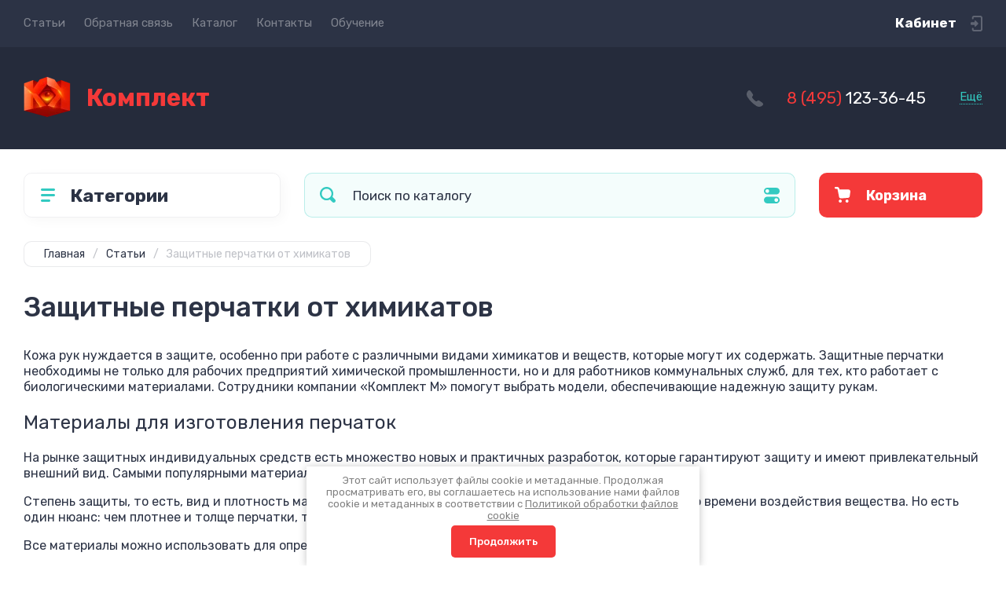

--- FILE ---
content_type: text/html; charset=utf-8
request_url: https://komplekt-siz.ru/zashhitnye-perchatki-ot-himikatov
body_size: 34034
content:

<!doctype html>
<html lang="ru">

<head>
<meta charset="utf-8">
<meta name="robots" content="all">
<title>Защитные перчатки от химикатов</title>
<meta name="description" content="Современные защитные перчатки от химикатов по выгодной цене. Большой ассортимент изделий представлен в интернет магазине Комплект М. Обращайтесь!">
<meta name="keywords" content="защитные перчатки от химикатов">
<meta name="SKYPE_TOOLBAR" content="SKYPE_TOOLBAR_PARSER_COMPATIBLE">
<meta name="viewport" content="width=device-width, initial-scale=1.0, maximum-scale=1.0, user-scalable=no">
<meta name="format-detection" content="telephone=no">
<meta http-equiv="x-rim-auto-match" content="none">
<!-- JQuery -->
<script src="/g/libs/jquery/1.10.2/jquery.min.js" charset="utf-8"></script>
<!-- JQuery -->




	<style>
		.site-header{flex:none}.header-top{padding:0 30px}@media (max-width: 767px){.header-top{padding:0}}.header-top__inner_ht{max-width:1398px;width:100%;margin:0 auto;display:flex}@media (max-width: 767px){.header-top__inner_ht{-webkit-align-items:center;-moz-align-items:center;align-items:center}}.header-top__left_ht{width:calc(100% - 210px)}@media (max-width: 1023px){.header-top__left_ht{width:calc(100% - 60px)}}@media (max-width: 767px){.header-top__left_ht{display:none}}.header-top .mob-burger-btn{display:none;width:60px;height:60px;position:relative;cursor:pointer}@media (max-width: 767px){.header-top .mob-burger-btn{display:block}}.header-top .mob-burger-btn:before{position:absolute;content:'';top:20px;left:20px;width:20px;height:20px}@media (max-width: 1023px){.header-top__right_ht{margin-left:auto}}@media (max-width: 767px){.header-top__right_ht{display:flex;-webkit-align-items:center;-moz-align-items:center;align-items:center}}.header-top__login_btn_ht{font-weight:700;font-size:17px;padding:19px 33px 20px 10px;width:210px;text-align:right;position:relative;cursor:pointer}@media (max-width: 1023px){.header-top__login_btn_ht{padding:0;height:60px;font-size:0;width:60px}}@media (max-width: 767px){.header-top__login_btn_ht{width:40px}}.header-top__login_btn_ht:before{position:absolute;top:50%;margin-top:-10px;right:0;content:'';width:15px;height:20px}@media (max-width: 767px){.header-top__login_btn_ht:before{right:13px}}.top_menu{padding:0;margin:0;list-style:none;font-size:0;z-index:10}.top_menu li{position:relative}.top_menu>li{display:inline-block;vertical-align:middle}.top_menu>li:first-child>a{padding-left:0}.top_menu>li>a{display:block;padding:20px 12px;font-size:15px;text-decoration:none}.top_menu>li ul{display:none;padding:20px 30px;margin:2px 0 0 12px;list-style:none;font-size:0;position:absolute;top:100%;left:0;border-radius:0 10px 10px 10px;width:270px;z-index:130}.top_menu>li ul:before{position:absolute;content:'';top:-7px;left:0}.top_menu>li ul li{display:block}.top_menu>li ul li a{font-size:15px;text-decoration:none;display:block;padding:15px 0}.top_menu>li ul li ul{top:0;right:100%;border-radius:10px;left:auto}.top_menu>li ul li ul:before{display:none}.top_menu .flexMenu-popup{right:0;left:auto;border-radius:10px 0 10px 10px}.top_menu .flexMenu-popup:before{left:auto;right:0}.top_menu li.flexMenu-popup li ul{left:-100%}.top_menu>li ul.right_level{left:-100%;top:100%}.top_menu>li ul.right_level ul{left:-100%;top:100%}.top_menu li.flexMenu-viewMore>a{width:34px;font-size:0;height:20px;border-radius:5px;padding:0;margin-left:12px}.header-bottom{position:relative;padding:0 30px}@media (max-width: 767px){.header-bottom{padding:0 20px}}.header-bottom__inner_hb{max-width:1398px;width:100%;margin:0 auto;display:flex;-webkit-align-items:center;-moz-align-items:center;align-items:center;min-height:130px;-webkit-flex-wrap:wrap;-moz-flex-wrap:wrap;-ms-flex-wrap:wrap;flex-wrap:wrap}.header-bottom__logo_hb{-webkit-box-flex:1;-webkit-flex:1 0 1%;-moz-box-flex:1;-moz-flex:1 0 1%;-ms-flex:1 0 1%;flex:1 0 1%;padding:20px 20px 20px 0;font-size:0;display:flex;-webkit-align-items:center;-moz-align-items:center;align-items:center;-webkit-flex-wrap:wrap;-moz-flex-wrap:wrap;-ms-flex-wrap:wrap;flex-wrap:wrap}@media (max-width: 767px){.header-bottom__logo_hb{-webkit-box-flex:1;-webkit-flex:1 0 100%;-moz-box-flex:1;-moz-flex:1 0 100%;-ms-flex:1 0 100%;flex:1 0 100%;padding:19px 0 20px;-webkit-box-pack:center;-ms-flex-pack:center;-webkit-justify-content:center;-moz-justify-content:center;justify-content:center}}.header-bottom__logo_pic_hb{display:block;margin:10px 20px 10px 0}@media (max-width: 767px){.header-bottom__logo_pic_hb{margin:0 0 20px}}.header-bottom__logo_pic_hb img{max-width:100%;height:auto}@media (max-width: 767px){.header-bottom__name_desc_hb{text-align:center;width:100%}}.header-bottom__logo_name_hb{font-weight:700;font-size:31px;margin:0 39px 0 0;display:inline-block;vertical-align:middle;text-decoration:none}@media (max-width: 1260px){.header-bottom__logo_name_hb{margin:0 0 4px;font-size:29px}}@media (max-width: 767px){.header-bottom__logo_name_hb{margin:0 0 5px}}.header-bottom__desc_hb{display:inline-block;vertical-align:middle;font-size:20px;margin-top:5px}@media (max-width: 1260px){.header-bottom__desc_hb{margin:0;display:block;font-size:19px}}@media (max-width: 767px){.header-bottom__desc_hb{font-size:18px}}.header-bottom__contacts_hb{width:636px;display:flex;-webkit-align-items:center;-moz-align-items:center;align-items:center;-webkit-box-pack:justify;-ms-flex-pack:justify;-webkit-justify-content:space-between;-moz-justify-content:space-between;justify-content:space-between}@media (max-width: 1260px){.header-bottom__contacts_hb{width:575px}}@media (max-width: 1023px){.header-bottom__contacts_hb{width:50%;min-width:280px}}@media (max-width: 767px){.header-bottom__contacts_hb{display:none}}.header-bottom__addres_hb{width:290px;font-size:16px;padding:20px 10px 20px 48px}@media (max-width: 1260px){.header-bottom__addres_hb{padding-top:13px}}@media (max-width: 1023px){.header-bottom__addres_hb{display:none}}.header-bottom__cont_block_hb{width:280px;padding:20px 0 20px 51px;display:flex;-webkit-box-align:end;-ms-flex-align:end;-webkit-align-items:flex-end;-moz-align-items:flex-end;align-items:flex-end;-webkit-box-pack:justify;-ms-flex-pack:justify;-webkit-justify-content:space-between;-moz-justify-content:space-between;justify-content:space-between;margin-left:auto}@media (max-width: 1260px){.header-bottom__cont_block_hb{min-width:252px;width:auto;max-width:280px}}.header-bottom__work_time_hb{font-size:15px;padding-bottom:3px}.header-bottom__phone_hb div a{font-size:21px;text-decoration:none}@media (max-width: 1260px){.header-bottom__phone_hb div a{font-size:18px}}.header-bottom__phone_hb div a span{display:inline-block;vertical-align:top;margin-right:5px}.contacts-popap{position:relative;width:50px;padding:0 0 5px 10px;text-align:right}@media (max-width: 767px){.contacts-popap{width:40px;height:60px;padding:0}}.contacts-popap__btn_cp{text-align:right;padding:0;cursor:pointer;font-size:15px;display:inline-block;flex:none}@media (max-width: 767px){.contacts-popap__btn_cp{font-size:0;position:relative;width:40px;height:60px;display:block}}.contacts-popap__btn_cp:before{display:none;position:absolute;content:'';top:0;left:0;width:100%;height:100%}@media (max-width: 767px){.contacts-popap__btn_cp:before{display:block}}.contacts-popap__block_cp{position:absolute;top:100%;right:0;border-radius:10px 0 10px 10px;width:400px;padding:67px 50px 50px;margin:10px 0 0;text-align:left;opacity:0;visibility:hidden;z-index:101}@media (max-width: 639px){.contacts-popap__block_cp{position:fixed;top:0;left:0;width:100%;right:0;bottom:0;overflow:hidden;overflow-y:auto;max-width:100%;padding:60px 30px 40px;margin:0;border-radius:0;margin:0}}.contacts-popap__block_cp.opened{opacity:1;visibility:visible}.contacts-popap__block_cp:before{position:absolute;content:'';right:0;top:-11px}@media (max-width: 639px){.contacts-popap__block_cp:before{display:none}}.contacts-popap__title_cp{font-weight:700;font-size:30px;padding:0 0 10px}@media (max-width: 639px){.contacts-popap__title_cp{font-size:25px}}.contacts-popap__phones_cp{padding:0 0 0 46px;margin:30px 0}@media (max-width: 639px){.contacts-popap__phones_cp{margin:14px 0 30px}}.contacts-popap__phones_title_cp{font-weight:500;font-size:16px;padding-bottom:15px}.contacts-popap__phones_body_cp div a{font-weight:500;font-size:20px;text-decoration:none;display:block;margin-bottom:5px}@media (max-width: 639px){.contacts-popap__phones_body_cp div a{font-size:18px}}.contacts-popap__phones_body_cp div a span{display:inline-block;vertical-align:top;margin-right:5px}.contacts-popap__addr_cp{padding:0 0 0 46px;margin:30px 0}.contacts-popap__addr_title_cp{font-weight:500;font-size:16px;padding-bottom:15px}.contacts-popap__addr_body_cp{font-size:17px}@media (max-width: 639px){.contacts-popap__addr_body_cp{font-size:15px}}.contacts-popap__work_cp{padding:0 0 0 46px;margin:30px 0}.contacts-popap__work_title_cp{font-weight:500;font-size:16px;padding-bottom:15px}.contacts-popap__work_body_cp{font-size:17px}@media (max-width: 639px){.contacts-popap__work_body_cp{font-size:15px}}.contacts-popap__social_cp{font-size:0;margin-left:-11px}.contacts-popap__social_cp a{position:relative;vertical-align:top;display:inline-block;text-decoration:none;width:22px;height:22px;margin:0 11px 2px}.contacts-popap__social_cp a:hover .ic1{opacity:0}.contacts-popap__social_cp a:hover .ic2{opacity:1}.contacts-popap__social_cp a .icon{display:flex;-webkit-align-items:center;-moz-align-items:center;align-items:center;-webkit-box-pack:center;-ms-flex-pack:center;-webkit-justify-content:center;-moz-justify-content:center;justify-content:center;position:absolute;top:0;left:0;width:100%;height:100%;overflow:hidden}.contacts-popap__social_cp a .icon img{max-width:100%;height:auto}.contacts-popap__social_cp a .ic2{opacity:0}.site-container{-webkit-box-flex:1;-webkit-flex:1 0 auto;-moz-box-flex:1;-moz-flex:1 0 auto;-ms-flex:1 0 auto;flex:1 0 auto;padding:30px 30px 40px}@media (max-width: 1260px){.site-container{padding-bottom:30px}}@media (max-width: 1023px){.site-container{padding:20px 30px 29px}}@media (max-width: 767px){.site-container{padding:20px 20px 0}}.site-container__inner_sc{max-width:1398px;width:100%;margin:0 auto;display:flex;-webkit-flex-wrap:wrap;-moz-flex-wrap:wrap;-ms-flex-wrap:wrap;flex-wrap:wrap}.site-container.site-container-product{padding-bottom:159px}@media (max-width: 1260px){.site-container.site-container-product{padding-bottom:91px}}@media (max-width: 1023px){.site-container.site-container-product{padding-bottom:87px}}@media (max-width: 767px){.site-container.site-container-product{padding-bottom:74px}}.container-left{width:327px;margin-right:30px}@media (max-width: 1260px){.container-left{-webkit-box-ordinal-group:3;-moz-box-ordinal-group:3;-webkit-order:2;-moz-order:2;-ms-flex-order:2;order:2;width:calc(100% + 30px);margin:0 -15px;display:flex;-webkit-flex-wrap:wrap;-moz-flex-wrap:wrap;-ms-flex-wrap:wrap;flex-wrap:wrap;-webkit-box-align:start;-ms-flex-align:start;-webkit-align-items:flex-start;-moz-align-items:flex-start;align-items:flex-start}}@media (max-width: 1023px){.container-left{width:100%;margin:0}}@media (max-width: 1260px){.container-left.container-left-folder{display:none}}.container-right{width:100%;position:relative;padding-top:87px}.container-right.container-right-main{width:calc(100% - 357px)}@media (max-width: 1260px){.container-right.container-right-main{width:100%}}@media (max-width: 1023px){.container-right{padding-top:77px}}@media (max-width: 639px){.container-right{padding-top:97px}}.site-main{padding:0 0 60px}@media (max-width: 767px){.site-main{padding:0 0 50px}}.cat-menu-wrap{border-radius:10px;padding:28px 30px 30px;margin:0 0 30px}@media (max-width: 1260px){.cat-menu-wrap{display:none}}.cat-menu-title{font-weight:700;font-size:23px;padding:0 0 20px 38px;position:relative}.cat-menu-title:before{position:absolute;content:'';top:3px;left:-2px;width:20px;height:20px}.cat_menu{margin:0;padding:11px 0 0;list-style:none}.cat_menu>li{display:block}.cat_menu>li.sublevel>a:before{opacity:1}.cat_menu>li>a{display:block;text-decoration:none;font-size:17px;padding:15px 0;position:relative}.cat_menu>li>a:before{position:absolute;content:'';top:50%;margin-top:-6px;right:0;width:8px;height:12px;opacity:0}.cat_menu>li ul{position:absolute;border-radius:0 10px 10px 10px;padding:30px 30px 40px;margin:0 0 0 30px;z-index:100;list-style:none;width:327px;display:none}.cat_menu>li ul li{display:block}.cat_menu>li ul li.sublevel>a:before{opacity:1}.cat_menu>li ul li a{display:block;text-decoration:none;font-size:17px;padding:16px 0;position:relative}.cat_menu>li ul li a:before{position:absolute;content:'';top:50%;margin-top:-6px;right:0;width:8px;height:12px;opacity:0}.cat_menu li.parentItem a{font-weight:500;font-size:21px;padding:0 0 25px}.cat-menu-wrap .cat_menu>li:nth-child(n+8){display:none}.cat-menu-wrap .fold-more-button{font-weight:400;cursor:pointer;font-size:14px;display:inline-block;padding:9px 50px 9px 20px;margin-top:38px;border-radius:5px}.cat-menu-wrap .fold-more-button.active{padding:9px 20px}.search-panel{position:absolute;top:0;left:0;right:0;z-index:100;height:57px}@media (min-width: 1261px){.search-panel{left:357px}.search-panel.search-panel-main-pages{left:0}.search-panel.search-panel-folder{left:0}}.search-panel.fix{position:fixed;top:0;left:0;right:0;padding:10px 30px;z-index:120;height:77px}@media (max-width: 767px){.search-panel.fix{position:absolute;padding:0}}.search-panel.fix .search-panel__inner_sp{max-width:1398px;width:100%;margin:0 auto}@media (min-width: 1261px){.search-panel.fix .fix-burger-btn{display:block}}.search-panel__inner_sp{display:flex;align-items:center}.search-panel .search-block{-webkit-box-flex:1;-webkit-flex:1 0 1%;-moz-box-flex:1;-moz-flex:1 0 1%;-ms-flex:1 0 1%;flex:1 0 1%;display:flex;border-radius:10px;margin-right:30px}@media (max-width: 1023px){.search-panel .search-block{margin-right:20px}}@media (max-width: 767px){.search-panel .search-block{margin:0}}.search-panel .site-search{width:calc(100% - 60px);height:57px;display:flex}.search-panel .site-search__text_ss{-webkit-box-flex:1;-webkit-flex:1 0 1%;-moz-box-flex:1;-moz-flex:1 0 1%;-ms-flex:1 0 1%;flex:1 0 1%;-webkit-box-ordinal-group:3;-moz-box-ordinal-group:3;-webkit-order:2;-moz-order:2;-ms-flex-order:2;order:2;font-size:17px;outline:none}@media (max-width: 767px){.search-panel .site-search__text_ss{width:calc(100% - 60px);flex:none}}.search-panel .site-search__btn_ss{height:100%;width:60px;font-size:0;outline:none}.search-panel .search-param-btn{height:57px;width:60px;border-radius:10px;position:relative;cursor:pointer}.search-panel .search-param-btn:before{position:absolute;content:'';width:100%;height:100%;top:0;left:0}.search-panel #shop2-cart-preview{width:0;height:0;opacity:0;visibility:hidden;font-size:0}.panel-cat-menu{position:absolute;margin-right:30px;width:327px;z-index:112;top:0;left:0}.panel-cat-menu.active .panel-cat-menu__btn{border-radius:10px 10px 0 0}.panel-cat-menu.active .cat_menu{display:block}.panel-cat-menu.panel-cat-folder{left:-357px}.panel-cat-menu.panel-cat-main{display:none}@media (max-width: 1260px){.panel-cat-menu{display:none}}.panel-cat-menu__btn{padding:13.5px 15px 13.5px 58px;border-radius:10px}.panel-cat-menu__btn:before{top:17px;left:20px}.panel-cat-menu .cat_menu{position:absolute;top:100%;left:0;right:0;padding:30px;border-radius:0 0 10px 10px;display:none}.main-slider{position:relative;font-size:0;border-radius:10px;overflow:hidden;margin-bottom:30px;max-height:686px;overflow:hidden}@media (max-width: 1023px){.main-slider{margin-bottom:20px}}@media (max-width: 767px){.main-slider{margin:0 -20px 20px;border-radius:0}}.main-slider__item_in_ms{display:block;position:relative;height:550px}@media (max-width: 1023px){.main-slider__item_in_ms{height:382px}}@media (max-width: 767px){.main-slider__item_in_ms{height:282px}}.main-slider__item_link_ms{position:absolute;top:0;left:0;right:0;bottom:0;display:block;z-index:1}.main-slider__image_ms{position:absolute;top:0;left:0;right:0;bottom:0;display:block}.main-slider__image_ms.top_dark:before{position:absolute;content:'';top:0;left:0;width:100%;height:100%}.main-slider__image_ms img{max-width:none;width:100%;height:100%;-o-object-fit:cover;object-fit:cover;-o-object-position:50% 50%;object-position:50% 50%}.main-slider__info_ms{position:relative;display:flex;-webkit-box-direction:normal;-webkit-box-orient:vertical;-moz-box-direction:normal;-moz-box-orient:vertical;-webkit-flex-direction:column;-moz-flex-direction:column;-ms-flex-direction:column;flex-direction:column;-webkit-box-align:start;-ms-flex-align:start;-webkit-align-items:flex-start;-moz-align-items:flex-start;align-items:flex-start;-webkit-box-pack:justify;-ms-flex-pack:justify;-webkit-justify-content:space-between;-moz-justify-content:space-between;justify-content:space-between}.main-slider__flag_ms{border-radius:5px;font-weight:500;font-size:15px;padding:6px 20px;display:block}@media (max-width: 767px){.main-slider__flag_ms{font-size:13px;padding:4.5px 15px}}.main-slider__text_ms{display:block}.main-slider__title_ms{font-weight:500;font-size:48px;padding-bottom:14px;display:block}@media (max-width: 1023px){.main-slider__title_ms{padding-bottom:10px;font-size:38px}}@media (max-width: 767px){.main-slider__title_ms{font-size:26px}}.main-slider__desc_ms{font-size:21px;display:block;margin-bottom:10px}@media (max-width: 1023px){.main-slider__desc_ms{font-size:16px;margin-bottom:0}}@media (max-width: 767px){.main-slider__desc_ms{font-size:14px}}.main-slider__price_wrap_ms{display:block}.main-slider__old_price_ms{font-size:16px;padding-bottom:14px;display:block}@media (max-width: 767px){.main-slider__old_price_ms{font-size:15px}}.main-slider__old_price_ms span{font-weight:400}.main-slider__old_price_ms .old_price_title{display:inline-block;margin-right:3px}.main-slider__old_price_ms .old_price_cur{display:inline-block;margin-left:3px}.main-slider__price_ms{border-radius:5px;font-weight:700;font-size:24px;display:inline-block;padding:10px 60px 10px 20px;position:relative;min-width:220px}.main-slider__price_ms span{font-weight:400;font-size:18px;display:inline-block;margin-left:3px}@media (max-width: 767px){.main-slider__price_ms{font-size:19px;padding:8.5px 20px;min-width:172px}.main-slider__price_ms span{font-weight:16px}}.main-slider__price_ms:before{position:absolute;content:'';top:50%;margin-top:-10px;right:60px;width:1px;height:20px}.main-slider .slider-counter{position:absolute;bottom:60px;right:60px;font-size:0;border-radius:5px;display:flex;-webkit-align-items:center;-moz-align-items:center;align-items:center;overflow:hidden;height:50px}@media (max-width: 1023px){.main-slider .slider-counter{bottom:40px;right:40px}}@media (max-width: 767px){.main-slider .slider-counter{display:none}}.main-slider .slider-counter .count_num{font-weight:700;font-size:15px;width:30px;padding:1px 3px;text-align:center;margin-right:-1px}.main-slider .slider-counter .count_all{font-weight:300;font-size:15px;width:30px;padding:1px 3px;text-align:center}.main-slider__small-slider{position:absolute;top:60px;left:60px;bottom:61px;right:250px}@media (max-width: 1023px){.main-slider__small-slider{top:40px;left:40px;bottom:40px;right:210px}}@media (max-width: 767px){.main-slider__small-slider{top:20px;left:20px;bottom:20px;right:20px}}.main-slider__info_ms{height:429px}@media (max-width: 1023px){.main-slider__info_ms{height:302px}}@media (max-width: 767px){.main-slider__info_ms{height:242px}}
	</style>




<!-- Common js -->
	<link rel="stylesheet" href="/g/css/styles_articles_tpl.css">
<meta name="yandex-verification" content="913b09770e6d1830" />
<meta name="yandex-verification" content="734827a69eac06d0" />
<meta name="yandex-verification" content="734827a69eac06d0" />
<meta name="google-site-verification" content="k7Yyc8xrfXmkz1CpmRTe9jlWfSuTVf7fWdmKH7NynWo" />

            <!-- 46b9544ffa2e5e73c3c971fe2ede35a5 -->
            <script src='/shared/s3/js/lang/ru.js'></script>
            <script src='/shared/s3/js/common.min.js'></script>
        <link rel='stylesheet' type='text/css' href='/shared/s3/css/calendar.css' /><link rel='stylesheet' type='text/css' href='/shared/highslide-4.1.13/highslide.min.css'/>
<script type='text/javascript' src='/shared/highslide-4.1.13/highslide.packed.js'></script>
<script type='text/javascript'>
hs.graphicsDir = '/shared/highslide-4.1.13/graphics/';
hs.outlineType = null;
hs.showCredits = false;
hs.lang={cssDirection:'ltr',loadingText:'Загрузка...',loadingTitle:'Кликните чтобы отменить',focusTitle:'Нажмите чтобы перенести вперёд',fullExpandTitle:'Увеличить',fullExpandText:'Полноэкранный',previousText:'Предыдущий',previousTitle:'Назад (стрелка влево)',nextText:'Далее',nextTitle:'Далее (стрелка вправо)',moveTitle:'Передвинуть',moveText:'Передвинуть',closeText:'Закрыть',closeTitle:'Закрыть (Esc)',resizeTitle:'Восстановить размер',playText:'Слайд-шоу',playTitle:'Слайд-шоу (пробел)',pauseText:'Пауза',pauseTitle:'Приостановить слайд-шоу (пробел)',number:'Изображение %1/%2',restoreTitle:'Нажмите чтобы посмотреть картинку, используйте мышь для перетаскивания. Используйте клавиши вперёд и назад'};</script>
<link rel="icon" href="/favicon.ico" type="image/x-icon">

<link rel='stylesheet' type='text/css' href='/t/images/__csspatch/2/patch.css'/>

<!--s3_require-->
<link rel="stylesheet" href="/g/basestyle/1.0.1/article/article.css" type="text/css"/>
<link rel="stylesheet" href="/g/basestyle/1.0.1/user/user.css" type="text/css"/>
<link rel="stylesheet" href="/g/basestyle/1.0.1/article/article.blue.css" type="text/css"/>
<script type="text/javascript" src="/g/basestyle/1.0.1/article/article.js" async></script>
<link rel="stylesheet" href="/g/basestyle/1.0.1/user/user.blue.css" type="text/css"/>
<script type="text/javascript" src="/g/basestyle/1.0.1/user/user.js" async></script>
<!--/s3_require-->
<!-- Common js -->

<!-- Shop init -->
			
		
		
		
			<link rel="stylesheet" type="text/css" href="/g/shop2v2/default/css/theme.less.css">		
			<script type="text/javascript" src="/g/shop2v2/default/js/shop2v2-plugins.js"></script>
		
			<script type="text/javascript" src="/g/shop2v2/default/js/shop2.2.min.js"></script>
		
	<script type="text/javascript">shop2.init({"productRefs": null,"apiHash": {"getSearchMatches":"c3db681f3c34059a322f7d543036ba26","getFolderCustomFields":"0340f3d61991baddcafb1228e1f9b02e","getProductListItem":"80ef3a48f4f94c2f7e990d7b5e10da3f","cartAddItem":"6c8da64cfbce279f72603a68958f2e2a","cartRemoveItem":"49081d5440293cd783f2873ac859ffed","cartUpdate":"252f967b5693b4d7f798079a7a858a2c","cartRemoveCoupon":"c9ee9f9148f54387dfbdf51048266b73","cartAddCoupon":"fc78ca04ad458c6002599065c5eaa8a3","deliveryCalc":"2a2780a933b4f62f60b4aa09039bae4e","printOrder":"3fcd8062cdc25597de5925eb8c595473","cancelOrder":"e9f780ddb9c549c10bb54f459bfd7539","cancelOrderNotify":"ce898b4a4ac9b830bc30ea886f20b709","repeatOrder":"80b69d3e852154b8301a054afcb90a9c","paymentMethods":"5fbed5acdccb262499e2bfd05f263079","compare":"5b7316fdd38f03801b1b03f3877215d1","getPromoProducts":"8ebc47bc6ad77b2533b8f37f35223d48"},"hash": null,"verId": 84425,"mode": "","step": "","uri": "/internet-magazin","IMAGES_DIR": "/d/","my": {"show_sections":false,"buy_alias":"\u0412 \u043a\u043e\u0440\u0437\u0438\u043d\u0443","buy_mod":true,"buy_kind":true,"on_shop2_btn":true,"gr_auth_placeholder":true,"gr_show_collcetions_amount":true,"gr_kinds_slider":true,"gr_cart_titles":true,"gr_filter_range_slider":true,"gr_search_range_slider":true,"gr_add_to_compare_text":"\u0421\u0440\u0430\u0432\u043d\u0438\u0442\u044c","search_form_btn":"\u041d\u0430\u0439\u0442\u0438","gr_login_placeholered":true,"gr_unwrap_login_btns":true,"gr_filter_remodal_res":"1260","gr_sorting_no_filter":true,"gr_filter_remodal":true,"gr_filter_placeholders":true,"gr_only_filter_result":true,"gr_result_wrap":true,"gr_filter_reset_text":"\u0421\u0431\u0440\u043e\u0441\u0438\u0442\u044c","gr_view_class":" view_opened view-1","gr_filter_sorting_by":"\u0421\u043e\u0440\u0442\u0438\u0440\u043e\u0432\u0430\u0442\u044c \u043f\u043e","gr_by_price_desc":"\u0421\u0430\u043c\u044b\u0435 \u0434\u043e\u0440\u043e\u0433\u0438\u0435","gr_by_price_asc":"\u0421\u0430\u043c\u044b\u0435 \u0434\u0435\u0448\u0435\u0432\u044b\u0435","gr_by_name_desc":"\u041d\u0430\u0437\u0432\u0430\u043d\u0438\u0435 \u043e\u0442 \u0410","gr_by_name_asc":"\u041d\u0430\u0437\u0432\u0430\u043d\u0438\u0435 \u043e\u0442 \u042f","gr_vendor_in_thumbs":true,"gr_show_options_text":"\u0412\u0441\u0435 \u043f\u0430\u0440\u0430\u043c\u0435\u0442\u0440\u044b","gr_show_titles":true,"gr_hide_list_params":true,"gr_hide_list_buy":true,"gr_pagelist_only_icons":true,"gr_h1_in_column":true,"gr_options_more_btn":"\u0412\u0441\u0435 \u043f\u0430\u0440\u0430\u043c\u0435\u0442\u0440\u044b","gr_pluso_title":"\u041f\u043e\u0434\u0435\u043b\u0438\u0442\u044c\u0441\u044f:","gr_product_one_click":"\u041a\u0443\u043f\u0438\u0442\u044c \u0432 1 \u043a\u043b\u0438\u043a","gr_rev_counter_parentheses_hide":true,"gr_cart_auth_remodal":true,"gr_cart_show_options_text":"\u0412\u0441\u0435 \u043f\u0430\u0440\u0430\u043c\u0435\u0442\u0440\u044b","gr_cart_total_title":"\u0420\u0430\u0441\u0447\u0435\u0442","gr_cart_reg_placeholder":true,"gr_cart_preview_version":"2.2.110.2-power-tools-shop-cart-preview","gr_hide_no_amount_rating":true,"gr_search_form_title":"\u0420\u0430\u0441\u0448\u0438\u0440\u0435\u043d\u043d\u044b\u0439 \u043f\u043e\u0438\u0441\u043a","gr_cart_preview_sum":"\u041d\u0430 \u0441\u0443\u043c\u043c\u0443:","gr_filter_select_btn":"\u0435\u0449\u0435","gr_compare_class":" ","gr_main_blocks_version":"global:shop2.2.110-power-tools-shop-main-blocks.tpl","gr_collections_item":"global:shop2.2.110-power-tools-shop-product-item-collections.tpl","gr_collections_blocks":"global:shop2.2.110-power-tools-shop-product-item-collections-blocks.tpl","gr_cart_page_version":"global:shop2.2.110-power-tools-shop-additional-cart.tpl","gr_product_item_desc":"global:shop2.2.110-power-tools-shop-product-item-desc.tpl","gr_product_template_name":"shop2.2.110-power-tools-shop-product-list-thumbs.tpl","gr_product_page_version":"global:shop2.2.110-power-tools-shop-additional-product.tpl","gr_image_lazy_load":true,"gr_pagelist_lazy_load":true,"lazy_load_subpages":true,"gr_fast_cart_product":true,"gr_product_quick_view":true,"gr_buy_btn_data_url":true,"gr_shop2_msg":true,"gr_shop2_msg_style":true,"gr_additional_work_btn":true,"gr_selected_theme":2},"shop2_cart_order_payments": 1,"cf_margin_price_enabled": 0,"maps_yandex_key":"","maps_google_key":""});</script>
<style type="text/css">.product-item-thumb {width: 440px;}.product-item-thumb .product-image, .product-item-simple .product-image {height: 440px;width: 440px;}.product-item-thumb .product-amount .amount-title {width: 344px;}.product-item-thumb .product-price {width: 390px;}.shop2-product .product-side-l {width: 200px;}.shop2-product .product-image {height: 190px;width: 200px;}.shop2-product .product-thumbnails li {width: 56px;height: 56px;}</style>
<!-- Shop init -->

<!-- Theme styles -->
	
		    <link rel="stylesheet" href="/g/templates/shop2/2.110.2/power-tools-shop/themes/theme1/theme.scss.css">
	

<!-- Theme styles -->



<link rel="stylesheet" href="/g/templates/shop2/2.110.2/power-tools-shop/css/global_styles.css">
<link rel="stylesheet" href="/t/v453/images/css/site_adons.scss.css">




<script src="/t/v453/images/js/seo_addons.js"></script>
</head><body class="site shop2_msg_style">
	<div class="site__wrapper">

		<div class="burger-block">
			<div class="burger-block__panel_bb">
				<button class="close_btn">
		            <span>Закрыть</span>
		        </button>

		        <div class="burger-block__panel_in_bb">
		        	<div class="burger-block__title_bb">Категории</div>
		        	<nav class="burger-block__body_bb"></nav>
		        	<nav class="burger-block__menu_body_bb"></nav>
		        </div>
			</div>
		</div>
		
		
		<header class="site-header">

			<div class="header-top">
				<div class="header-top__inner_ht">

					<div class="mob-burger-btn">&nbsp;</div>
					<div class="header-top__left_ht">											
						<nav class="header-top__menu_ht">
							<ul class="top_menu">
			                  			                      			                      			                          <li class="has opened"><a href="/articles">Статьи</a>
			                      			                      			                  			                      			                          			                                  </li>
			                              			                          			                      			                      			                          <li class=""><a href="/mail">Обратная связь</a>
			                      			                      			                  			                      			                          			                                  </li>
			                              			                          			                      			                      			                          <li class=""><a href="/">Каталог</a>
			                      			                      			                  			                      			                          			                                  </li>
			                              			                          			                      			                      			                          <li class=""><a href="/contacts">Контакты</a>
			                      			                      			                  			                      			                          			                                  </li>
			                              			                          			                      			                      			                          <li class=""><a href="/learning">Обучение</a>
			                      			                      			                  			                  </li>
			              </ul>
						</nav>
					</div>
					
					<div class="header-top__right_ht">
						<div class="header-top__login_btn_ht" data-remodal-target="login_popap">Кабинет</div>
					</div>
				</div>
			</div>

			<div class="header-bottom">
				<div class="header-bottom__inner_hb">
					
					<div class="header-bottom__logo_hb logo-left">
																												<a href="https://komplekt-siz.ru" class="header-bottom__logo_pic_hb"><img style=" max-width: 60px; width: 60px;" src="/thumb/2/x7IpDm_huGGFqcxAwRM9zA/60c60/d/copilot_4_20251020_110044.png" alt="Комплект"></a>
																			
												<div class="header-bottom__name_desc_hb">
																						<a href="https://komplekt-siz.ru" class="header-bottom__logo_name_hb">Комплект</a>
																											</div>
											</div>

					<div class="header-bottom__contacts_hb">
												
												<div class="header-bottom__cont_block_hb">
							<div class="header-bottom__phones_block_hb">
																								<div class="header-bottom__phone_hb">
																											<div><a href="tel:8 (495)123-36-45"><span>8 (495)</span>123-36-45</a></div>	
																																												</div>
															</div>
							<div class="contacts-popap">
								<div class="contacts-popap__btn_cp">Ещё</div>
								<div class="contacts-popap__block_cp">
									<button class="close_btn">
							            <span>Закрыть</span>
							        </button>	
									
																        <div class="contacts-popap__phones_cp">
							        								        	<div class="contacts-popap__phones_body_cp">
							        									        		<div><a href="tel:8 (495)123-36-45"><span>8 (495)</span>123-36-45</a></div>
							        									        		<div><a href="tel:8 (495)665-30-26"><span>8 (495)</span>665-30-26</a></div>
							        									        	</div>
							        </div>
							        									
																																				<div class="contacts-popap__social_cp">
																				<a href="#" target="_blank"><span class="icon ic1"><img src="/thumb/2/KV12xkbvZ2oKnNQsmRSTOg/22r22/d/fgs16_facebook-dk.svg"></span><span class="icon ic2"><img src="/thumb/2/Xw7gTOiLioAi7irLFXiWWQ/22r22/d/fgs16_facebook-cl.svg"></span></a>
																				<a href="#" target="_blank"><span class="icon ic1"><img src="/thumb/2/8w-UTkkryrrSQSHgkmrhQQ/22r22/d/fgs16_twitter-dk.svg"></span><span class="icon ic2"><img src="/thumb/2/33dr1R4DSMZsNoLacN1x1w/22r22/d/fgs16_twitter-cl.svg"></span></a>
																				<a href="#" target="_blank"><span class="icon ic1"><img src="/thumb/2/qxM265jx_KW-oOyy22fkag/22r22/d/fgs16_vk-dk.svg"></span><span class="icon ic2"><img src="/thumb/2/QiCjgibGN0xbmAW4woWhRw/22r22/d/fgs16_vk-cl.svg"></span></a>
																				<a href="#" target="_blank"><span class="icon ic1"><img src="/thumb/2/iBWzGeK_jWit8qutEOuksA/22r22/d/fgs16_ok-dk.svg"></span><span class="icon ic2"><img src="/thumb/2/AH8A6RM0Fi0-xUhu_rBU8w/22r22/d/fgs16_ok-cl.svg"></span></a>
																			</div>
																	</div>
							</div>
						</div>
												
					</div>
				</div>
			</div>

		</header> <!-- .site-header -->


		<div class="site-container">

			<div class="site-container__inner_sc">
				
								
				
				
				<div class="container-right">
					
										<nav class="panel-cat-menu">
						<div class="panel-cat-menu__btn cat-menu-title">Категории</div>

						<ul class="cat_menu">
																					         						         						         						         						    														         						              						              						                   <li class="firstlevel sublevel "><a class="hasArrow" href="/internet-magazin/folder/632234"><span>Защитная одежда</span></a>
						              						         						         						         						         						    														         						              						                   						                        <ul>
						                            <li class="parentItem"><a href="/internet-magazin/folder/632234"><span>Защитная одежда</span></a></li>
						                    							              						              						                   <li class=""><a href="/internet-magazin/folder/498875"><span>Защитные комбинезоны</span></a>
						              						         						         						         						         						    														         						              						                   						                        </li>
						                        						                   						              						              						                   <li class=""><a href="/internet-magazin/folder/504963"><span>Защитные покрытия для обуви</span></a>
						              						         						         						         						         						    														         						              						                   						                        </li>
						                        						                   						              						              						                   <li class=""><a href="/internet-magazin/folder/504964"><span>Спецодежда термостойкая</span></a>
						              						         						         						         						         						    														         						              						                   						                        </li>
						                        						                   						              						              						                   <li class=""><a href="/internet-magazin/folder/specodezhda-ot-elektricheskoj-dugi"><span>Спецодежда от электрической дуги</span></a>
						              						         						         						         						         						    														         						              						                   						                        </li>
						                        						                   						              						              						                   <li class=""><a href="/internet-magazin/folder/odezhda-specialnaya-zashhitnaya"><span>Одежда специальная защитная</span></a>
						              						         						         						         						         						    														         						              						                   						                        </li>
						                        						                   						              						              						                   <li class=""><a href="/internet-magazin/folder/vlagozashchitnaya-odezhda"><span>Влагозащитная одежда</span></a>
						              						         						         						         						         						    														         						              						                   						                        </li>
						                        						                   						              						              						                   <li class=""><a href="/internet-magazin/folder/kostyumy-peskostrujshchika"><span>Костюмы и комплекты СиЗ пескоструйщика</span></a>
						              						         						         						         						         						    														         						              						                   						                        </li>
						                        						                   						              						              						                   <li class=""><a href="/internet-magazin/folder/specodezhda-letnyaya"><span>Спецодежда летняя</span></a>
						              						         						         						         						         						    														         						              						                   						                        </li>
						                        						                   						              						              						                   <li class=""><a href="/internet-magazin/folder/specodezhda-zimnyaya"><span>Спецодежда зимняя</span></a>
						              						         						         						         						         						    														         						              						                   						                        </li>
						                        						                   						              						              						                   <li class=""><a href="/internet-magazin/folder/signalnaya-specodezhda"><span>Спецодежда сигнальная</span></a>
						              						         						         						         						         						    														         						              						                   						                        </li>
						                        						                   						              						              						                   <li class=""><a href="/internet-magazin/folder/kostyumy-dlya-zashchity-ot-vrednyh-biologicheskih-faktorov"><span>Костюмы для защиты от вредных биологических факторов</span></a>
						              						         						         						         						         						    														         						              						                   						                        </li>
						                        						                   						              						              						                   <li class=""><a href="/internet-magazin/folder/golovnye-ubory-1"><span>Головные уборы</span></a>
						              						         						         						         						         						    														         						              						                   						                        </li>
						                        						                   						              						              						                   <li class=""><a href="/internet-magazin/folder/takticheskie-sredstva-individualnoj-zashchity"><span>Тактические средства индивидуальной защиты</span></a>
						              						         						         						         						         						    														         						              						                   						                        </li>
						                        						                   						              						              						                   <li class=""><a href="/internet-magazin/folder/zashchitnaya-odezhda-dlya-raboty-so-sverhvysokim-davleniem"><span>Защитная одежда для работы со сверхвысоким давлением</span></a>
						              						         						         						         						         						    														         						              						                   						                        </li>
						                        						                   						              						              						                   <li class="sublevel "><a class="hasArrow" href="/internet-magazin/folder/futbolki"><span>Футболки и поло</span></a>
						              						         						         						         						         						    														         						              						                   						                        <ul>
						                            <li class="parentItem"><a href="/internet-magazin/folder/futbolki"><span>Футболки и поло</span></a></li>
						                    							              						              						                   <li class=""><a href="/internet-magazin/folder/muzhskie"><span>Мужские</span></a>
						              						         						         						         						         						    														         						              						                   						                        </li>
						                        						                   						              						              						                   <li class=""><a href="/internet-magazin/folder/zhenskie"><span>Женские</span></a>
						              						         						         						         						         						    														         						              						                   						                        </li>
						                        						                   						              						              						                   <li class=""><a href="/internet-magazin/folder/polo"><span>Поло</span></a>
						              						         						         						         						         						    														         						              						                   						                        </li>
						                        						                             </ul></li>
						                        						                             </ul></li>
						                        						                   						              						              						                   <li class="firstlevel sublevel "><a class="hasArrow" href="/internet-magazin/folder/632246"><span>Защита рук</span></a>
						              						         						         						         						         						    														         						              						                   						                        <ul>
						                            <li class="parentItem"><a href="/internet-magazin/folder/632246"><span>Защита рук</span></a></li>
						                    							              						              						                   <li class=""><a href="/internet-magazin/folder/635097"><span>Перчатки для защиты от механических рисков</span></a>
						              						         						         						         						         						    														         						              						                   						                        </li>
						                        						                   						              						              						                   <li class=""><a href="/internet-magazin/folder/635748"><span>Перчатки для защиты от химических воздействий</span></a>
						              						         						         						         						         						    														         						              						                   						                        </li>
						                        						                   						              						              						                   <li class=""><a href="/internet-magazin/folder/perchatki-dlya-zashchity-ot-masel-i-nefteproduktov"><span>Перчатки для защиты от масел и нефтепродуктов</span></a>
						              						         						         						         						         						    														         						              						                   						                        </li>
						                        						                   						              						              						                   <li class=""><a href="/internet-magazin/folder/perchatki-dlya-ryboobrabotchika"><span>Перчатки для рыбообработчика</span></a>
						              						         						         						         						         						    														         						              						                   						                        </li>
						                        						                   						              						              						                   <li class=""><a href="/internet-magazin/folder/635749"><span>Перчатки для защиты от повышенных температур</span></a>
						              						         						         						         						         						    														         						              						                   						                        </li>
						                        						                   						              						              						                   <li class=""><a href="/internet-magazin/folder/635750"><span>Перчатки для защиты от пониженных температур</span></a>
						              						         						         						         						         						    														         						              						                   						                        </li>
						                        						                   						              						              						                   <li class=""><a href="/internet-magazin/folder/perchatki-kozhanye"><span>Перчатки кожаные</span></a>
						              						         						         						         						         						    														         						              						                   						                        </li>
						                        						                   						              						              						                   <li class=""><a href="/internet-magazin/folder/635752"><span>Перчатки специального назначения</span></a>
						              						         						         						         						         						    														         						              						                   						                        </li>
						                        						                   						              						              						                   <li class=""><a href="/internet-magazin/folder/perchatki-kriogennye"><span>Перчатки криогенные</span></a>
						              						         						         						         						         						    														         						              						                   						                        </li>
						                        						                   						              						              						                   <li class=""><a href="/internet-magazin/folder/635868"><span>Кольчужные перчатки и фартуки</span></a>
						              						         						         						         						         						    														         						              						                   						                        </li>
						                        						                   						              						              						                   <li class=""><a href="/internet-magazin/folder/perchatki-dlya-zashchity-ot-vibracii"><span>Перчатки для защиты от вибрации</span></a>
						              						         						         						         						         						    														         						              						                   						                        </li>
						                        						                   						              						              						                   <li class=""><a href="/internet-magazin/folder/635753"><span>Перчатки диэлектрические</span></a>
						              						         						         						         						         						    														         						              						                   						                        </li>
						                        						                   						              						              						                   <li class=""><a href="/internet-magazin/folder/perchatki-dlya-zashchity-ot-termicheskih-riskov-elektricheskoj-dugi"><span>Перчатки для защиты от электродуги и статического электричества</span></a>
						              						         						         						         						         						    														         						              						                   						                        </li>
						                        						                   						              						              						                   <li class=""><a href="/internet-magazin/folder/635754"><span>Перчатки одноразовые</span></a>
						              						         						         						         						         						    														         						              						                   						                        </li>
						                        						                   						              						              						                   <li class=""><a href="/internet-magazin/folder/635771"><span>Перчатки антистатические</span></a>
						              						         						         						         						         						    														         						              						                   						                        </li>
						                        						                   						              						              						                   <li class=""><a href="/internet-magazin/folder/perchatki-dlya-tonkih-ultra-tonkih-suhih-rabot"><span>Перчатки для тонких (ультра-тонких ) сухих работ.</span></a>
						              						         						         						         						         						    														         						              						                   						                        </li>
						                        						                   						              						              						                   <li class=""><a href="/internet-magazin/folder/635861"><span>Перчатки для защиты от порезов</span></a>
						              						         						         						         						         						    														         						              						                   						                        </li>
						                        						                   						              						              						                   <li class=""><a href="/internet-magazin/folder/rukavicy"><span>Рукавицы</span></a>
						              						         						         						         						         						    														         						              						                   						                        </li>
						                        						                   						              						              						                   <li class=""><a href="/folder/275475907"><span>Нарукавники</span></a>
						              						         						         						         						         						    														         						              						                   						                        </li>
						                        						                   						              						              						                   <li class=""><a href="/internet-magazin/folder/zaschitnye-krema"><span>Защитные крема</span></a>
						              						         						         						         						         						    														         						              						                   						                        </li>
						                        						                   						              						              						                   <li class=""><a href="/internet-magazin/folder/perchatki-dlya-vysotnikov"><span>Перчатки для высотников</span></a>
						              						         						         						         						         						    														         						              						                   						                        </li>
						                        						                             </ul></li>
						                        						                   						              						              						                   <li class="firstlevel sublevel "><a class="hasArrow" href="/internet-magazin/folder/650210"><span>Защита дыхания</span></a>
						              						         						         						         						         						    														         						              						                   						                        <ul>
						                            <li class="parentItem"><a href="/internet-magazin/folder/650210"><span>Защита дыхания</span></a></li>
						                    							              						              						                   <li class="sublevel "><a class="hasArrow" href="/internet-magazin/folder/1958003"><span>Полумаски фильтрующие (респираторы)</span></a>
						              						         						         						         						         						    														         						              						                   						                        <ul>
						                            <li class="parentItem"><a href="/internet-magazin/folder/1958003"><span>Полумаски фильтрующие (респираторы)</span></a></li>
						                    							              						              						                   <li class=""><a href="/internet-magazin/folder/respiratory-honeywell"><span>Респираторы</span></a>
						              						         						         						         						         						    														         						              						                   						                        </li>
						                        						                   						              						              						                   <li class=""><a href="/internet-magazin/folder/polumaski-elipse-gvs"><span>Полумаски ELIPSE (GVS)</span></a>
						              						         						         						         						         						    														         						              						                   						                        </li>
						                        						                   						              						              						                   <li class=""><a href="/folder/aksessuary-k-polumaskam-elipse"><span>Аксессуары к полумаскам ELIPSE (GVS)</span></a>
						              						         						         						         						         						    														         						              						                   						                        </li>
						                        						                             </ul></li>
						                        						                   						              						              						                   <li class=""><a href="/internet-magazin/folder/650222"><span>Полумаски с байонетным соединением</span></a>
						              						         						         						         						         						    														         						              						                   						                        </li>
						                        						                   						              						              						                   <li class=""><a href="/internet-magazin/folder/653654"><span>Фильтры с байонетным соединением</span></a>
						              						         						         						         						         						    														         						              						                   						                        </li>
						                        						                   						              						              						                   <li class=""><a href="/internet-magazin/folder/650225"><span>Полнолицевые маски</span></a>
						              						         						         						         						         						    														         						              						                   						                        </li>
						                        						                   						              						              						                   <li class=""><a href="/internet-magazin/folder/650228"><span>Фильтры с соединением RD40</span></a>
						              						         						         						         						         						    														         						              						                   						                        </li>
						                        						                   						              						              						                   <li class=""><a href="/internet-magazin/folder/653689"><span>СИЗОДЫ с принудительной подачей воздуха</span></a>
						              						         						         						         						         						    														         						              						                   						                        </li>
						                        						                   						              						              						                   <li class=""><a href="/internet-magazin/folder/samospasateli"><span>Самоспасатели</span></a>
						              						         						         						         						         						    														         						              						                   						                        </li>
						                        						                   						              						              						                   <li class=""><a href="/internet-magazin/folder/teplovye-maski"><span>Тепловые маски</span></a>
						              						         						         						         						         						    														         						              						                   						                        </li>
						                        						                             </ul></li>
						                        						                   						              						              						                   <li class="firstlevel sublevel "><a class="hasArrow" href="/internet-magazin/folder/658620"><span>Защита от падения</span></a>
						              						         						         						         						         						    														         						              						                   						                        <ul>
						                            <li class="parentItem"><a href="/internet-magazin/folder/658620"><span>Защита от падения</span></a></li>
						                    							              						              						                   <li class=""><a href="/internet-magazin/folder/658647"><span>Страховочные привязи</span></a>
						              						         						         						         						         						    														         						              						                   						                        </li>
						                        						                   						              						              						                   <li class=""><a href="/internet-magazin/folder/658648"><span>Удерживающие стропы</span></a>
						              						         						         						         						         						    														         						              						                   						                        </li>
						                        						                   						              						              						                   <li class=""><a href="/internet-magazin/folder/684942"><span>Страховочные стропы</span></a>
						              						         						         						         						         						    														         						              						                   						                        </li>
						                        						                   						              						              						                   <li class=""><a href="/internet-magazin/folder/uderzhivayushchie-sistemy-i-privyazi"><span>Страховочные системы и привязи.</span></a>
						              						         						         						         						         						    														         						              						                   						                        </li>
						                        						                   						              						              						                   <li class=""><a href="/internet-magazin/folder/poyasa-predohranitelnye-stroitelnye"><span>Пояса предохранительные строительные.</span></a>
						              						         						         						         						         						    														         						              						                   						                        </li>
						                        						                   						              						              						                   <li class=""><a href="/internet-magazin/folder/658649"><span>Блокирующие устройства ползункового типа на гибкой анкерной линии</span></a>
						              						         						         						         						         						    														         						              						                   						                        </li>
						                        						                   						              						              						                   <li class=""><a href="/internet-magazin/folder/658651"><span>Блокирующие устройства с втяжным тросом</span></a>
						              						         						         						         						         						    														         						              						                   						                        </li>
						                        						                   						              						              						                   <li class=""><a href="/internet-magazin/folder/blokiruyushchie-ustrojstva-dlya-zashchity-ot-padeniya-gruza"><span>Блокирующие устройства для защиты от падения грузов</span></a>
						              						         						         						         						         						    														         						              						                   						                        </li>
						                        						                   						              						              						                   <li class=""><a href="/internet-magazin/folder/658653"><span>Соединительные элементы</span></a>
						              						         						         						         						         						    														         						              						                   						                        </li>
						                        						                   						              						              						                   <li class=""><a href="/internet-magazin/folder/658654"><span>Горизонтальная анкерная линия</span></a>
						              						         						         						         						         						    														         						              						                   						                        </li>
						                        						                   						              						              						                   <li class=""><a href="/internet-magazin/folder/658655"><span>Страховочное, спасательное и эвакуационное оборудование</span></a>
						              						         						         						         						         						    														         						              						                   						                        </li>
						                        						                   						              						              						                   <li class=""><a href="/internet-magazin/folder/665944"><span>Анкерные и мобильные устройства</span></a>
						              						         						         						         						         						    														         						              						                   						                        </li>
						                        						                   						              						              						                   <li class=""><a href="/internet-magazin/folder/26771203"><span>Средства защиты от падения антистатичные</span></a>
						              						         						         						         						         						    														         						              						                   						                        </li>
						                        						                   						              						              						                   <li class=""><a href="/internet-magazin/folder/37856803"><span>Веревки страховочно-спасательные</span></a>
						              						         						         						         						         						    														         						              						                   						                        </li>
						                        						                   						              						              						                   <li class=""><a href="/internet-magazin/folder/38146203"><span>Гибкие Анкерные линии</span></a>
						              						         						         						         						         						    														         						              						                   						                        </li>
						                        						                   						              						              						                   <li class="sublevel "><a class="hasArrow" href="/internet-magazin/folder/statsionarnyye-sistemy"><span>Стационарные системы</span></a>
						              						         						         						         						         						    														         						              						                   						                        <ul>
						                            <li class="parentItem"><a href="/internet-magazin/folder/statsionarnyye-sistemy"><span>Стационарные системы</span></a></li>
						                    							              						              						                   <li class=""><a href="/internet-magazin/folder/gorizontalnaya-strakhovochnaya-sistema-soll-xenon-2-0"><span>Горизонтальная страховочная система Söll Xenon 2.0</span></a>
						              						         						         						         						         						    														         						              						                   						                        </li>
						                        						                   						              						              						                   <li class=""><a href="/internet-magazin/folder/gorizontalnaya-gibkaya-liniya-dlya-raboty-na-zh-d-vagonah-i-avtocisternah-galereya-2-fhl20"><span>Горизонтальная гибкая линия для работы на ж/д вагонах и автоцистернах GALEREYA 2 FHL20</span></a>
						              						         						         						         						         						    														         						              						                   						                        </li>
						                        						                   						              						              						                   <li class=""><a href="/internet-magazin/folder/gorizontalnaya-gibkaya-ankernaya-liniya-pereprava-2-dlya-raboty-na-podkranovyh-putyah-pereprava-2-fhl40"><span>Горизонтальная гибкая анкерная линия PEREPRAVA 2 для работы на подкрановых путях PEREPRAVA 2 FHL40</span></a>
						              						         						         						         						         						    														         						              						                   						                        </li>
						                        						                   						              						              						                   <li class=""><a href="/internet-magazin/folder/gorizontalnaya-zhestkaya-ankernaya-liniya-most-2-rhl30"><span>Горизонтальная жесткая анкерная линия MOST 2 RHL30</span></a>
						              						         						         						         						         						    														         						              						                   						                        </li>
						                        						                   						              						              						                   <li class=""><a href="/internet-magazin/folder/gorizontalnaya-zhestkaya-ankernaya-liniya-most-3-rhl3000"><span>Горизонтальная жесткая анкерная линия MOST 3 RHL3000</span></a>
						              						         						         						         						         						    														         						              						                   						                        </li>
						                        						                   						              						              						                   <li class=""><a href="/internet-magazin/folder/sistema-obsluzhivaniya-fasadov-avrora-rhl40"><span>Система обслуживания фасадов AVRORA RHL40</span></a>
						              						         						         						         						         						    														         						              						                   						                        </li>
						                        						                   						              						              						                   <li class=""><a href="/internet-magazin/folder/gorizontalnaya-gibkaya-liniya-dlya-raboty-na-krovle-gorizont-2-fhl10"><span>Горизонтальная гибкая линия для работы на кровле GORIZONT 2 FHL10</span></a>
						              						         						         						         						         						    														         						              						                   						                        </li>
						                        						                   						              						              						                   <li class=""><a href="/internet-magazin/folder/vertikalnaya-zhestkaya-ankernaya-liniya-vertikal-2-rvl10"><span>Вертикальная жесткая анкерная линия VERTIKAL 2 RVL10</span></a>
						              						         						         						         						         						    														         						              						                   						                        </li>
						                        						                   						              						              						                   <li class=""><a href="/internet-magazin/folder/vertikalnaya-zhestkaya-ankernaya-liniya-zarya-2-rvl20"><span>Вертикальная жесткая анкерная линия ZARYA 2 RVL20</span></a>
						              						         						         						         						         						    														         						              						                   						                        </li>
						                        						                   						              						              						                   <li class=""><a href="/internet-magazin/folder/vertikalnaya-zhestkaya-ankernaya-liniya-volt-m-rvl50"><span>Вертикальная жесткая анкерная линия VOLT-M RVL50</span></a>
						              						         						         						         						         						    														         						              						                   						                        </li>
						                        						                   						              						              						                   <li class=""><a href="/internet-magazin/folder/vertikalnaya-zhestkaya-ankernaya-liniya-zhal-volt-rvl500"><span>Вертикальная жесткая анкерная линия (ЖАЛ) VOLT RVL500</span></a>
						              						         						         						         						         						    														         						              						                   						                        </li>
						                        						                   						              						              						                   <li class=""><a href="/internet-magazin/folder/vertikalnaya-zhestkaya-ankernaya-liniya-zarya-rvl200"><span>Вертикальная жесткая анкерная линия ZARYA RVL200</span></a>
						              						         						         						         						         						    														         						              						                   						                        </li>
						                        						                             </ul></li>
						                        						                   						              						              						                   <li class=""><a href="/internet-magazin/folder/sredstva-dlya-pod-yema-na-opory"><span>Средства для подъёма на опоры</span></a>
						              						         						         						         						         						    														         						              						                   						                        </li>
						                        						                   						              						              						                   <li class=""><a href="/internet-magazin/folder/dopolnitelnye-aksessuary"><span>Дополнительные аксессуары</span></a>
						              						         						         						         						         						    														         						              						                   						                        </li>
						                        						                             </ul></li>
						                        						                   						              						              						                   <li class="firstlevel sublevel "><a class="hasArrow" href="/internet-magazin/folder/658623"><span>Защита слуха</span></a>
						              						         						         						         						         						    														         						              						                   						                        <ul>
						                            <li class="parentItem"><a href="/internet-magazin/folder/658623"><span>Защита слуха</span></a></li>
						                    							              						              						                   <li class=""><a href="/internet-magazin/folder/658668"><span>Противошумные наушники, блокирующие шум</span></a>
						              						         						         						         						         						    														         						              						                   						                        </li>
						                        						                   						              						              						                   <li class=""><a href="/internet-magazin/folder/658672"><span>Противошумные вкладыши ограниченного срока использования</span></a>
						              						         						         						         						         						    														         						              						                   						                        </li>
						                        						                   						              						              						                   <li class=""><a href="/internet-magazin/folder/658673"><span>Диспенсеры для противошумных вкладышей</span></a>
						              						         						         						         						         						    														         						              						                   						                        </li>
						                        						                   						              						              						                   <li class=""><a href="/internet-magazin/folder/658674"><span>Многоразовые противошумные вкладыши</span></a>
						              						         						         						         						         						    														         						              						                   						                        </li>
						                        						                   						              						              						                   <li class=""><a href="/internet-magazin/folder/658675"><span>Противошумные детектируемые вкладыши</span></a>
						              						         						         						         						         						    														         						              						                   						                        </li>
						                        						                   						              						              						                   <li class=""><a href="/internet-magazin/folder/658676"><span>Противошумные вкладыши на ободке</span></a>
						              						         						         						         						         						    														         						              						                   						                        </li>
						                        						                   						              						              						                   <li class=""><a href="/internet-magazin/folder/772063"><span>Активные наушники  и вкладыши противошумные</span></a>
						              						         						         						         						         						    														         						              						                   						                        </li>
						                        						                             </ul></li>
						                        						                   						              						              						                   <li class="firstlevel sublevel "><a class="hasArrow" href="/internet-magazin/folder/658624"><span>Защита глаз и лица</span></a>
						              						         						         						         						         						    														         						              						                   						                        <ul>
						                            <li class="parentItem"><a href="/internet-magazin/folder/658624"><span>Защита глаз и лица</span></a></li>
						                    							              						              						                   <li class=""><a href="/internet-magazin/folder/658661"><span>Открытые защитные очки</span></a>
						              						         						         						         						         						    														         						              						                   						                        </li>
						                        						                   						              						              						                   <li class=""><a href="/internet-magazin/folder/658662"><span>Закрытые защитные очки</span></a>
						              						         						         						         						         						    														         						              						                   						                        </li>
						                        						                   						              						              						                   <li class=""><a href="/internet-magazin/folder/658663"><span>Лицевые щитки</span></a>
						              						         						         						         						         						    														         						              						                   						                        </li>
						                        						                   						              						              						                   <li class=""><a href="/internet-magazin/folder/658664"><span>Аксессуары</span></a>
						              						         						         						         						         						    														         						              						                   						                        </li>
						                        						                   						              						              						                   <li class=""><a href="/internet-magazin/folder/svarochnye-schitki"><span>Сварочные щитки с АСФ</span></a>
						              						         						         						         						         						    														         						              						                   						                        </li>
						                        						                   						              						              						                   <li class=""><a href="/internet-magazin/folder/svarochnye-shchitki-s-passivnym-svetofiltrom"><span>Сварочные щитки с пассивным светофильтром</span></a>
						              						         						         						         						         						    														         						              						                   						                        </li>
						                        						                   						              						              						                   <li class=""><a href="/internet-magazin/folder/svarochnye-schitki-s-blokami-prinuditelnoy-podachi-vozduha"><span>Сварочные щитки с блоками принудительной подачи воздуха</span></a>
						              						         						         						         						         						    														         						              						                   						                        </li>
						                        						                   						              						              						                   <li class=""><a href="/internet-magazin/folder/sizod"><span>СИЗОДЫ с принудительной подачей воздуха</span></a>
						              						         						         						         						         						    														         						              						                   						                        </li>
						                        						                   						              						              						                   <li class=""><a href="/internet-magazin/folder/aksessuary-k-shchitkam-i-sizod"><span>Аксессуары к щиткам и сизод</span></a>
						              						         						         						         						         						    														         						              						                   						                        </li>
						                        						                             </ul></li>
						                        						                   						              						              						                   <li class="firstlevel sublevel "><a class="hasArrow" href="/internet-magazin/folder/658645"><span>Защитная обувь</span></a>
						              						         						         						         						         						    														         						              						                   						                        <ul>
						                            <li class="parentItem"><a href="/internet-magazin/folder/658645"><span>Защитная обувь</span></a></li>
						                    							              						              						                   <li class=""><a href="/internet-magazin/folder/botinki-polubotinki"><span>Ботинки и полуботинки</span></a>
						              						         						         						         						         						    														         						              						                   						                        </li>
						                        						                   						              						              						                   <li class=""><a href="/internet-magazin/folder/sapogi"><span>Сапоги</span></a>
						              						         						         						         						         						    														         						              						                   						                        </li>
						                        						                   						              						              						                   <li class=""><a href="/internet-magazin/folder/sandali-i-sabo"><span>Сандали и сабо</span></a>
						              						         						         						         						         						    														         						              						                   						                        </li>
						                        						                   						              						              						                   <li class=""><a href="/internet-magazin/folder/termostoykaya-obuv"><span>Термостойкая обувь</span></a>
						              						         						         						         						         						    														         						              						                   						                        </li>
						                        						                   						              						              						                   <li class=""><a href="/internet-magazin/folder/vlagozaschitnaya-obuv"><span>Влагозащитная обувь</span></a>
						              						         						         						         						         						    														         						              						                   						                        </li>
						                        						                   						              						              						                   <li class=""><a href="/internet-magazin/folder/uteplennaya-obuv"><span>Утепленная обувь</span></a>
						              						         						         						         						         						    														         						              						                   						                        </li>
						                        						                   						              						              						                   <li class=""><a href="/internet-magazin/folder/valyanaya-obuv"><span>Валяная обувь</span></a>
						              						         						         						         						         						    														         						              						                   						                        </li>
						                        						                   						              						              						                   <li class=""><a href="/internet-magazin/folder/obuv-dlya-aktivnogo-otdyha"><span>Обувь для активного отдыха</span></a>
						              						         						         						         						         						    														         						              						                   						                        </li>
						                        						                   						              						              						                   <li class=""><a href="/internet-magazin/folder/nakolenniki"><span>Наколенники</span></a>
						              						         						         						         						         						    														         						              						                   						                        </li>
						                        						                   						              						              						                   <li class=""><a href="/internet-magazin/folder/akesessuary"><span>Аксессуары для защитной обуви</span></a>
						              						         						         						         						         						    														         						              						                   						                        </li>
						                        						                             </ul></li>
						                        						                   						              						              						                   <li class="firstlevel"><a href="/internet-magazin/folder/8236603"><span>Протирочные материалы</span></a>
						              						         						         						         						         						    														         						              						                   						                        </li>
						                        						                   						              						              						                   <li class="firstlevel sublevel "><a class="hasArrow" href="/internet-magazin/folder/9786603"><span>Защита головы</span></a>
						              						         						         						         						         						    														         						              						                   						                        <ul>
						                            <li class="parentItem"><a href="/internet-magazin/folder/9786603"><span>Защита головы</span></a></li>
						                    							              						              						                   <li class=""><a href="/internet-magazin/folder/kaska-zashhitnaja"><span>Каски защитные</span></a>
						              						         						         						         						         						    														         						              						                   						                        </li>
						                        						                   						              						              						                   <li class=""><a href="/internet-magazin/folder/kaski-zaschitnye-termostoykie-1"><span>Каски защитные термостойкие</span></a>
						              						         						         						         						         						    														         						              						                   						                        </li>
						                        						                   						              						              						                   <li class=""><a href="/internet-magazin/folder/kaski-zaschitnye-shahterskie"><span>Каскетки защитные</span></a>
						              						         						         						         						         						    														         						              						                   						                        </li>
						                        						                   						              						              						                   <li class=""><a href="/internet-magazin/folder/kaski-dlya-vysotnikov"><span>Каски для высотников</span></a>
						              						         						         						         						         						    														         						              						                   						                        </li>
						                        						                   						              						              						                   <li class=""><a href="/internet-magazin/folder/aksessuary"><span>Аксессуары</span></a>
						              						         						         						         						         						    														         						              						                   						                        </li>
						                        						                             </ul></li>
						                        						                   						              						              						                   <li class="firstlevel sublevel "><a class="hasArrow" href="/internet-magazin/folder/bezopasnost-rabochego-mesta"><span>Безопасность рабочего места</span></a>
						              						         						         						         						         						    														         						              						                   						                        <ul>
						                            <li class="parentItem"><a href="/internet-magazin/folder/bezopasnost-rabochego-mesta"><span>Безопасность рабочего места</span></a></li>
						                    							              						              						                   <li class=""><a href="/internet-magazin/folder/bezopasnost-rabochego-mesta-2"><span>Медицинские средства</span></a>
						              						         						         						         						         						    														         						              						                   						                        </li>
						                        						                   						              						              						                   <li class=""><a href="/internet-magazin/folder/gazoanalizatory"><span>Газоанализаторы</span></a>
						              						         						         						         						         						    														         						              						                   						                        </li>
						                        						                             </ul></li>
						                        						                   						              						              						                   <li class="firstlevel"><a href="/internet-magazin/folder/hozyajstvennaya-gruppa"><span>Хозяйственная группа</span></a>
						              						         						         						         						         						    														         						              						                   						                        </li>
						                        						                   						              						              						                   <li class="firstlevel sublevel "><a class="hasArrow" href="/internet-magazin/folder/novacel-spa-lenty-novacel"><span>Технологические и защитные пленки Novacel</span></a>
						              						         						         						         						         						    														         						              						                   						                        <ul>
						                            <li class="parentItem"><a href="/internet-magazin/folder/novacel-spa-lenty-novacel"><span>Технологические и защитные пленки Novacel</span></a></li>
						                    							              						              						                   <li class=""><a href="/internet-magazin/folder/obrabotka-nerzhaveyushchej-stali-i-zashchitnye-plenki"><span>Технологические и защитные пленки для нержавеющей стали</span></a>
						              						         						         						         						         						    														         						              						                   						                        </li>
						                        						                   						              						              						                   <li class=""><a href="/internet-magazin/folder/tehnologicheskie-i-zashchitnye-plenki-dlya-predvaritelno-okrashennyh-metallov"><span>Технологические и защитные пленки для предварительно окрашенных металлов</span></a>
						              						         						         						         						         						    														         						              						                   						                        </li>
						                        						                   						              						              						                   <li class=""><a href="/internet-magazin/folder/tehnologicheskie-i-zashchitnye-plenki-dlya-drugih-metallov"><span>Технологические и защитные пленки для других металлов</span></a>
						              						         						         						         						         						    														         						              						                   						                        </li>
						                        						                   						              						              						                   <li class=""><a href="/internet-magazin/folder/tehnologicheskie-i-zashchitnye-plenki-dlya-plastikovyh-listov"><span>Технологические и защитные пленки для пластиковых листов</span></a>
						              						         						         						         						         						    														         						              						                   						                        </li>
						                        						                   						              						              						                   <li class=""><a href="/internet-magazin/folder/tehnologicheskie-i-zashchitnye-plenki-dlya-dekorativnyh-laminatov"><span>Технологические и защитные пленки для декоративных ламинатов</span></a>
						              						         						         						         						         						    														         						              						                   						                        </li>
						                        						                   						              						              						                   <li class=""><a href="/internet-magazin/folder/obrabotka-i-zashchitnye-plenki-dlya-stekla-i-zerkal"><span>Защитные пленки для стекла и зеркал</span></a>
						              						         						         						         						         						    														         						              						                   						                        </li>
						                        						                             </ul></li>
						                        						                   						              						              						                   <li class="firstlevel"><a href="/internet-magazin/folder/6891403"><span>Распродажа</span></a>
						              						         						         						         						         						    						    						    </li>
						</ul>
					</nav>
										
					
					<div class="search-panel">

						<div class="search-panel__inner_sp">
							
							<div class="fix-burger-btn" data-remodal-target="fix_burg">Категории</div>

							<div class="burger-btn">Категории</div>
						
							<div class="search-block">
								
																
								<form action="/internet-magazin/search" enctype="multipart/form-data" method="get" class="site-search">				
									<input name="search_text" type="text" id="s[name]" class="site-search__text_ss" placeholder="Поиск по каталогу">
									<button class="site-search__btn_ss">найти</button>									
								<re-captcha data-captcha="recaptcha"
     data-name="captcha"
     data-sitekey="6LcNwrMcAAAAAOCVMf8ZlES6oZipbnEgI-K9C8ld"
     data-lang="ru"
     data-rsize="invisible"
     data-type="image"
     data-theme="light"></re-captcha></form>
								
								
								<div class="search-param-btn" data-remodal-target="search_param_popap">&nbsp;</div>
							</div>
							
														
																							
																	<div class="gr-cart-preview pointer_events_none">
											
						
		<div id="shop2-cart-preview">
			<a href="/internet-magazin/cart">
				
				<span class="gr-cart-total-title">Корзина</span>
				
				<span class="gr-cart-total-amount">0</span>
				<span class="gr-cart-total-sum">0.00 <span>руб.</span></span>
			</a>
		</div><!-- Cart Preview -->
		
										</div>
								
																
														
						</div>
					</div>

										

								
					<main class="site-main">									

						<div class="site-main__inner_sm">
								
								
<div class="site-path" data-url="/zashhitnye-perchatki-ot-himikatov"><a href="/"><span>Главная</span></a><span class='site-path__delimetr'>/</span><a href="/articles"><span>Статьи</span></a><span class='site-path__delimetr'>/</span><span>Защитные перчатки от химикатов</span></div>																<h1>Защитные перчатки от химикатов</h1>
																
																
								




	<p>Кожа рук нуждается в защите, особенно при работе с различными видами химикатов и веществ, которые могут их содержать. Защитные перчатки необходимы не только для рабочих предприятий химической промышленности, но и для работников коммунальных служб, для тех, кто работает с биологическими материалами. Сотрудники компании &laquo;Комплект М&raquo; помогут выбрать модели, обеспечивающие надежную защиту рукам.</p>
<h2>Материалы для изготовления перчаток</h2>
<p>На рынке защитных индивидуальных средств есть множество новых и практичных разработок, которые гарантируют защиту и имеют привлекательный внешний вид. Самыми популярными материалами являются неопрен, нитрил и латекс.</p>
<p>Степень защиты, то есть, вид и плотность материала готового изделия будут зависеть от предполагаемого времени воздействия вещества. Но есть один нюанс: чем плотнее и толще перчатки, тем меньше маневров сможет совершить рука.</p>
<p>Все материалы можно использовать для определенной группы продуктов:</p>
<ul>
<li>латексные изделия характеризуются самой высокой эластичностью и идеально подходят для работы с щелочами, кислотами и различными видами спиртов. Латексные перчатки нельзя применять при работе с нефтепродуктами, животными, любыми растительными жирами и продуктами, которые могут их содержать;</li>
<li>нитрил не отличается эластичностью, но он намного прочнее того же латекса. Модели из нитрила используют при работе с жирами и нефтепродуктами, но этот материал очень неустойчив при контакте с ацетоном и подобными веществами;</li>
<li>неопрен немного дороже латекса и нитрила, но его можно использовать даже при низких температурах. При контакте с нефтепродуктами неопрен начинает быстро разрушаться. &nbsp;</li>
</ul>
<h2>Особенности выбора</h2>
<p>При выборе защитных <a href="/internet-magazin/folder/635748">перчаток от химикатов</a> обратите внимание на мелкие, но очень важные детали. Например, наличие на пальцах рифленых зон, которые помогают усилить захват. Также посмотрите на внутреннюю поверхность перчаток. Это важно тем, у кого аллергия на натуральный латекс. Многие выбирают модели с удлиненными манжетами, такая деталь обеспечивает лучшую защиту одежды. Обязательно проверьте соответствие размера вашей руки размерной сетке. Такое внимание к деталям может значительно облегчить работу в новых перчатках.</p>
<h2>Где купить?</h2>
<p>В ассортименте СИЗ компании &laquo;Комплект М&raquo; вы сможете подобрать идеальную модель, которая отвечает всем требованиям &nbsp;и подходит для работы с различными продуктами. Для получения подробной информации об эксплуатации изделия можно связаться с нашими специалистами по указанным телефонам. Заказ можно оформить прямо сайте</p>

	
</div>
					</main> <!-- .site-main -->					
				
										
										
									</div>	
				
								
			</div>
		</div> <!-- .site-container -->


		<footer class="site-footer">
			
						
			<div class="top-footer">
				<div class="top-footer__inner_tf">
										<div class="top-footer__info_tf">
												<div class="top-footer__site_name_tf">Комплект</div>
																		<div class="top-footer__text_tf">
							Характеристики, цвета и комплектация товаров, указанные на сайте, могут отличаться от реальных.
						</div>
												
												<div class="top-footer__social_tf">
															<a href="#" target="_blank"><span class="icon ic1"><img src="/thumb/2/KV12xkbvZ2oKnNQsmRSTOg/22r22/d/fgs16_facebook-dk.svg"></span><span class="icon ic2"><img src="/thumb/2/Xw7gTOiLioAi7irLFXiWWQ/22r22/d/fgs16_facebook-cl.svg"></span></a>
															<a href="#" target="_blank"><span class="icon ic1"><img src="/thumb/2/8w-UTkkryrrSQSHgkmrhQQ/22r22/d/fgs16_twitter-dk.svg"></span><span class="icon ic2"><img src="/thumb/2/33dr1R4DSMZsNoLacN1x1w/22r22/d/fgs16_twitter-cl.svg"></span></a>
															<a href="#" target="_blank"><span class="icon ic1"><img src="/thumb/2/qxM265jx_KW-oOyy22fkag/22r22/d/fgs16_vk-dk.svg"></span><span class="icon ic2"><img src="/thumb/2/QiCjgibGN0xbmAW4woWhRw/22r22/d/fgs16_vk-cl.svg"></span></a>
															<a href="#" target="_blank"><span class="icon ic1"><img src="/thumb/2/iBWzGeK_jWit8qutEOuksA/22r22/d/fgs16_ok-dk.svg"></span><span class="icon ic2"><img src="/thumb/2/AH8A6RM0Fi0-xUhu_rBU8w/22r22/d/fgs16_ok-cl.svg"></span></a>
													</div>
											</div>
										
										<div class="top-footer__bottom_menu_tf">
						<ul class="bottom-menu">
												            					                <li>
					                    <a href="/articles">Статьи</a>
					                </li>
					            					        					            					                <li>
					                    <a href="/mail">Обратная связь</a>
					                </li>
					            					        					            					                <li>
					                    <a href="/">Каталог</a>
					                </li>
					            					        					            					                <li>
					                    <a href="/contacts">Контакты</a>
					                </li>
					            					        					            					                <li>
					                    <a href="/learning">Обучение</a>
					                </li>
					            					        					    </ul>
					</div>
					
					<div class="top-footer__contacts_tf">
												
												<div class="top-footer__phone_tf">
														<div class="top-footer__phone_body_tf">
												        		<div><a href="tel:8 (495)123-36-45"><span>8 (495)</span>123-36-45</a></div>
				        						        		<div><a href="tel:8 (495)665-30-26"><span>8 (495)</span>665-30-26</a></div>
				        									</div>
						</div>
												
												
											</div>
					
										<div class="top-footer__bot_form_tf">
						<div class="bottom-form">
							<div class="bottom-form__name_btf">
																<div class="bottom-form__title_btf">Узнавайте о новинках и акциях!</div>
																								<div class="bottom-form__text_btf">Подпишитесь на бесплатную рассылку</div>
															</div>
							
                        	
	    
        
    <div class="tpl-anketa" data-api-url="/-/x-api/v1/public/?method=form/postform&param[form_id]=59851709" data-api-type="form">
    		    	                <div class="tpl-anketa__right">
	        	            <form method="post" action="/zashhitnye-perchatki-ot-himikatov" data-s3-anketa-id="59851709">
	                <input type="hidden" name="param[placeholdered_fields]" value="1" />
	                <input type="hidden" name="form_id" value="59851709">
	                	                	                <input type="hidden" name="param[hide_title]" value="1" />
	                <input type="hidden" name="param[product_name]" value="" />
                	<input type="hidden" name="param[product_link]" value="https://" />
                	<input type="hidden" name="param[policy_checkbox]" value="1" />
                	<input type="hidden" name="param[has_span_button]" value="" />
	                <input type="hidden" name="tpl" value="global:shop2.form.minimal.tpl">
	                		                		                    		                        <div class="tpl-field type-checkbox field-required first-inline policy_checkbox">
		                            		                            
		                            		                            <div class="field-value">
		                                		                                		                                    <ul>
		                                        		                                            <li>
	                                            		
	                                            		<label>
	                                            			<input 
	                                            				 required  
			                                            		type="checkbox" 
			                                            		value="Да" 
			                                            		name="d[0]" 
		                                            		/>
	                                            			<span>Я выражаю <a href="/avtorizaciya/agreement" onclick="window.open(this.href, '', 'resizable=no,status=no,location=no,toolbar=no,menubar=no,fullscreen=no,scrollbars=no,dependent=no,width=500,left=500,height=700,top=700'); return false;">согласие на передачу и обработку персональных данных</a> в соответствии с <a href="/politika-konfidencialnosti" onclick="window.open(this.href, '', 'resizable=no,status=no,location=no,toolbar=no,menubar=no,fullscreen=no,scrollbars=no,dependent=no,width=500,left=500,height=700,top=700'); return false;">Политикой конфиденциальности</a> <ins class="field-required-mark">*</ins></span>
	                                            		</label>
		                                        	</li>
		                                        		                                    </ul>
		                                		                                
		                                		                            </div>
		                        </div>
		                    		                		                    		                        <div class="tpl-field type-email field-required last-inline first-inline">
		                            		                            
		                            		                            <div class="field-value">
		                                		                                		                                    <input type="text" 
		                                    	 required  
			                                    size="30" 
			                                    maxlength="100" 
			                                    value="" 
			                                    name="d[1]" 
			                                    placeholder="E-mail *" 
		                                    />
		                                		                                
		                                		                            </div>
		                        </div>
		                    		                	
	        			        		
	                	
	                <div class="tpl-field tpl-field-button">
	                    <button type="submit" class="tpl-form-button">Отправить</button>
	                </div>
	
	            <re-captcha data-captcha="recaptcha"
     data-name="captcha"
     data-sitekey="6LcNwrMcAAAAAOCVMf8ZlES6oZipbnEgI-K9C8ld"
     data-lang="ru"
     data-rsize="invisible"
     data-type="image"
     data-theme="light"></re-captcha></form>
	            
	        		        	
	                </div>
    </div>
						</div>
					</div>
					
				</div>
			</div>

			<div class="bottom-footer">
				<div class="bottom-footer__inner_bf">
					<div class="bottom-footer__copy_bf">
									            			            			            			            <p><span style="font-size:12pt;">ООО &quot;Комплект&quot;</span></p>

<p><span style="font-size:12pt;">ИНН:&nbsp;<span style="line-height:115%"><span style="font-family:&quot;Calibri&quot;,sans-serif">5024251764</span></span></span></p>

<p><span style="font-size:12pt;">ОГРН:&nbsp;<span style="line-height:115%"><span style="font-family:&quot;Calibri&quot;,sans-serif">1255000022474</span></span></span></p>
			            <a class="privacy_policy" href="/politika-konfidencialnosti">Политика конфиденциальности</a>
					</div>					
					
					<div class="bottom-footer__counter_bf">
						<!-- Yandex.Metrika counter -->
<script src="//mc.yandex.ru/metrika/watch.js" type="text/javascript"></script>
<script type="text/javascript">
try { var yaCounter1108029 = new Ya.Metrika({id:1108029,
webvisor:true,
clickmap:true,
trackLinks:true,
accurateTrackBounce:true});
} catch(e) { }
</script>
<noscript><div><img src="//mc.yandex.ru/watch/1108029" style="position:absolute; left:-9999px;" alt="" /></div></noscript>
<!-- /Yandex.Metrika counter -->


<!-- begin of Top100 code -->
<script id="top100Counter" type="text/javascript" src="http://counter.rambler.ru/top100.jcn?1875806"></script><noscript><img src="http://counter.rambler.ru/top100.cnt?1875806" alt="" width="1" height="1" border="0"/></noscript>
<!-- end of Top100 code -->


<!-- begin of Top100 logo -->
<a href="http://top100.rambler.ru/home?id=1875806" target="_blank"><img src="http://top100-images.rambler.ru/top100/banner-88x31-rambler-blue3.gif" alt="Rambler's Top100" width="88" height="31" border="0" /></a>
<!-- end of Top100 logo -->

<!--Rating@Mail.ru counter-->
<script language="javascript" type="text/javascript"><!--
d=document;var a='';a+=';r='+escape(d.referrer);js=10;//--></script>
<script language="javascript1.1" type="text/javascript"><!--
a+=';j='+navigator.javaEnabled();js=11;//--></script>
<script language="javascript1.2" type="text/javascript"><!--
s=screen;a+=';s='+s.width+'*'+s.height;
a+=';d='+(s.colorDepth?s.colorDepth:s.pixelDepth);js=12;//--></script>
<script language="javascript1.3" type="text/javascript"><!--
js=13;//--></script><script language="javascript" type="text/javascript"><!--
d.write('<a href="http://top.mail.ru/jump?from=1712215" target="_top">'+
'<img src="http://d0.c2.ba.a1.top.mail.ru/counter?id=1712215;t=230;js='+js+
a+';rand='+Math.random()+'" alt="Рейтинг@Mail.ru" border="0" '+
'height="31" width="88"><\/a>');if(11<js)d.write('<'+'!-- ');//--></script>
<noscript><a target="_top" href="http://top.mail.ru/jump?from=1712215">
<img src="http://d0.c2.ba.a1.top.mail.ru/counter?js=na;id=1712215;t=230" 
height="31" width="88" border="0" alt="Рейтинг@Mail.ru"></a></noscript>
<script language="javascript" type="text/javascript"><!--
if(11<js)d.write('--'+'>');//--></script>
<!--// Rating@Mail.ru counter-->

<!--LiveInternet counter--><script type="text/javascript"><!--
document.write("<a href='http://www.liveinternet.ru/click' "+
"target=_blank><img src='http://counter.yadro.ru/hit?t16.11;r"+
escape(document.referrer)+((typeof(screen)=="undefined")?"":
";s"+screen.width+"*"+screen.height+"*"+(screen.colorDepth?
screen.colorDepth:screen.pixelDepth))+";u"+escape(document.URL)+
";"+Math.random()+
"' alt='' title='LiveInternet: показано число просмотров за 24"+
" часа, посетителей за 24 часа и за сегодня' "+
"border='0' width='88' height='31'><\/a>")
//--></script><!--/LiveInternet-->

<!-- Yandex.Metrika counter -->
<script src="//mc.yandex.ru/metrika/watch.js" type="text/javascript"></script>
<script type="text/javascript">
try { var yaCounter1108029 = new Ya.Metrika({id:1108029,
webvisor:true,
clickmap:true,
trackLinks:true,
accurateTrackBounce:true});
} catch(e) { }
</script>
<noscript><div><img src="//mc.yandex.ru/watch/1108029" style="position:absolute; left:-9999px;" alt="" /></div></noscript>
<!-- /Yandex.Metrika counter -->
<!-- Yandex.Metrika counter -->
<script type="text/javascript">
    (function (d, w, c) {
        (w[c] = w[c] || []).push(function() {
            try {
                w.yaCounter44751526 = new Ya.Metrika({
                    id:44751526,
                    clickmap:true,
                    trackLinks:true,
                    accurateTrackBounce:true,
                    webvisor:true
                });
            } catch(e) { }
        });

        var n = d.getElementsByTagName("script")[0],
            s = d.createElement("script"),
            f = function () { n.parentNode.insertBefore(s, n); };
        s.type = "text/javascript";
        s.async = true;
        s.src = "https://mc.yandex.ru/metrika/watch.js";

        if (w.opera == "[object Opera]") {
            d.addEventListener("DOMContentLoaded", f, false);
        } else { f(); }
    })(document, window, "yandex_metrika_callbacks");
</script>
<noscript><div><img src="https://mc.yandex.ru/watch/44751526" style="position:absolute; left:-9999px;" alt="" /></div></noscript>
<!-- /Yandex.Metrika counter -->
<meta name="yandex-verification" content="d50695fa8e79f167" />
<!--__INFO2026-01-25 00:56:46INFO__-->

					</div>										

										<div class="bottom-footer__mega_copy_bf"><span style='font-size:14px;' class='copyright'><!--noindex-->
<span style="text-decoration:underline; cursor: pointer;" onclick="javascript:window.open('https://megagr'+'oup.ru/?utm_referrer='+location.hostname)" class="copyright">Megagroup.ru</span>

<!--/noindex--></span></div>
									</div>
			</div>	

		</footer> <!-- .site-footer -->
	</div> <!-- .site__wrapper -->

	<div class="remodal" data-remodal-id="login_popap" role="dialog" data-remodal-options="hashTracking: false">
        <button data-remodal-action="close" class="close_btn">
            <span>Закрыть</span>
        </button>
        
        <div class="shop2-block login-form ">
	<div class="login-form__inner">
		<div class="login-form__header">
			Кабинет
		</div>
		<div class="login-form__body">
			
				<form method="post" action="/avtorizaciya">
					<input type="hidden" name="mode" value="login" />

					<div class="login-form__row login gr-field-style">
												<input placeholder="Логин" type="text" name="login" id="login" tabindex="1" value="" />
					</div>
					<div class="login-form__row gr-field-style">
												<input placeholder="Пароль" type="password" name="password" id="password" tabindex="2" value="" />
					</div>

					<div class="login-btns">
													<button type="submit" class="gr-button-1" tabindex="3">Войти</button>
																			<a href="/avtorizaciya/forgot_password" class="forgot_btn">Забыли пароль?</a>
														<a href="/avtorizaciya/register" class="register_btn">Регистрация</a>
											</div>
				<re-captcha data-captcha="recaptcha"
     data-name="captcha"
     data-sitekey="6LcNwrMcAAAAAOCVMf8ZlES6oZipbnEgI-K9C8ld"
     data-lang="ru"
     data-rsize="invisible"
     data-type="image"
     data-theme="light"></re-captcha></form>
				
									<div class="g-auth__row g-auth__social-min">
												



				
						<div class="g-form-field__title"><b>Также Вы можете войти через:</b></div>
			<div class="g-social">
																												<div class="g-social__row">
								<a href="/users/hauth/start/vkontakte?return_url=/zashhitnye-perchatki-ot-himikatov" class="g-social__item g-social__item--vk-large" rel="nofollow">Vkontakte</a>
							</div>
																
			</div>
			
		
	
			<div class="g-auth__personal-note">
									
			
							&nbsp;Я выражаю <a href="/avtorizaciya/agreement" onclick="window.open(this.href, '', 'resizable=no,status=no,location=no,toolbar=no,menubar=no,fullscreen=no,scrollbars=no,dependent=no,width=500,left=500,height=700,top=700'); return false;">согласие на передачу и обработку персональных данных</a> в соответствии с <a href="/politika-konfidencialnosti" onclick="window.open(this.href, '', 'resizable=no,status=no,location=no,toolbar=no,menubar=no,fullscreen=no,scrollbars=no,dependent=no,width=500,left=500,height=700,top=700'); return false;">Политикой конфиденциальности&nbsp;</a>
					</div>
						</div>
				
			
		</div>
	</div>
</div>        
    </div> <!-- login_popap -->

    <div class="cart-prew remodal" data-remodal-id="cart-preview" role="dialog" data-remodal-options="hashTracking: false">
		<button data-remodal-action="close" class="close_btn">
            <span>Закрыть</span>
        </button>	
	</div>

	<div class="remodal" data-remodal-id="search_param_popap" role="dialog" data-remodal-options="hashTracking: false">
        <button data-remodal-action="close" class="close_btn">
            <span>Закрыть</span>
        </button>
        
        	
	
<div class="shop2-block search-form">
	<div class="search-form__inner">
		<div class="search-form__header">Расширенный поиск</div>
		<div class="search-rows">
			<form action="/internet-magazin/search" enctype="multipart/form-data">
				<input type="hidden" name="sort_by" value=""/>
				
									<div class="search-rows__row gr-field-style float_row">
						<div class="row-title field-title">Цена (руб.)<span style="display: inline-block;">:</span></div>
						<div class="row-body">
							<label class="input-from">
								<span class="from_title hide">от</span>
								<input name="s[price][min]" type="text" size="5" class="small" value=""  data-range_min="0" oninput="this.value = this.value.replace (/\D/, '')" />
							</label>
							<label class="input-to">
								<span class="to_title hide">до</span>
								<input name="s[price][max]" type="text" size="5" class="small" value=""  data-range_max="200000" oninput="this.value = this.value.replace (/\D/, '')" />
							</label>
							                                <div class="input_range_slider"></div>
                            						</div>
					</div>
				
									<div class="search-rows__row gr-field-style">
						<label class="row-title field-title" for="shop2-name">Название<span style="display: inline-block;">:</span></label>
						<div class="row-body">
							<input type="text" name="s[name]" size="20" id="shop2-name" value="" />
						</div>
					</div>
				
									<div class="search-rows__row gr-field-style">
						<label class="row-title field-title" for="shop2-article">Артикул<span style="display: inline-block;">:</span></label>
						<div class="row-body">
							<input type="text" name="s[article]" id="shop2-article" value="" />
						</div>
					</div>
				
									<div class="search-rows__row gr-field-style">
						<label class="row-title field-title" for="shop2-text">Текст<span style="display: inline-block;">:</span></label>
						<div class="row-body">
							<input type="text" name="search_text" size="20" id="shop2-text"  value="" />
						</div>
					</div>
				
				
									<div class="search-rows__row gr-field-style">
						<div class="row-title field-title">Выберите категорию<span style="display: inline-block;">:</span></div>
						<div class="row-body">
							<select name="s[folder_id]" id="s[folder_id]">
								<option value="">Все</option>
																																												<option value="46832403" >
											 Защитная одежда
										</option>
																																				<option value="46831803" >
											&raquo; Защитные комбинезоны
										</option>
																																				<option value="46832003" >
											&raquo; Защитные покрытия для обуви
										</option>
																																				<option value="46832203" >
											&raquo; Спецодежда термостойкая
										</option>
																																				<option value="36867713" >
											&raquo; Спецодежда от электрической дуги
										</option>
																																				<option value="165640203" >
											&raquo; Одежда специальная защитная
										</option>
																																				<option value="269561505" >
											&raquo; Влагозащитная одежда
										</option>
																																				<option value="179162708" >
											&raquo; Костюмы и комплекты СиЗ пескоструйщика
										</option>
																																				<option value="279237708" >
											&raquo; Спецодежда летняя
										</option>
																																				<option value="120500709" >
											&raquo; Спецодежда зимняя
										</option>
																																				<option value="389949109" >
											&raquo; Спецодежда сигнальная
										</option>
																																				<option value="443856909" >
											&raquo; Костюмы для защиты от вредных биологических факторов
										</option>
																																				<option value="126695709" >
											&raquo; Головные уборы
										</option>
																																				<option value="98352909" >
											&raquo; Тактические средства индивидуальной защиты
										</option>
																																				<option value="98353309" >
											&raquo; Защитная одежда для работы со сверхвысоким давлением
										</option>
																																				<option value="262312709" >
											&raquo; Футболки и поло
										</option>
																																				<option value="262313109" >
											&raquo;&raquo; Мужские
										</option>
																																				<option value="262313309" >
											&raquo;&raquo; Женские
										</option>
																																				<option value="504493509" >
											&raquo;&raquo; Поло
										</option>
																																				<option value="46832603" >
											 Защита рук
										</option>
																																				<option value="46832803" >
											&raquo; Перчатки для защиты от механических рисков
										</option>
																																				<option value="46833003" >
											&raquo; Перчатки для защиты от химических воздействий
										</option>
																																				<option value="31690709" >
											&raquo; Перчатки для защиты от масел и нефтепродуктов
										</option>
																																				<option value="167518909" >
											&raquo; Перчатки для рыбообработчика
										</option>
																																				<option value="46833203" >
											&raquo; Перчатки для защиты от повышенных температур
										</option>
																																				<option value="46833403" >
											&raquo; Перчатки для защиты от пониженных температур
										</option>
																																				<option value="27479909" >
											&raquo; Перчатки кожаные
										</option>
																																				<option value="46833603" >
											&raquo; Перчатки специального назначения
										</option>
																																				<option value="106799109" >
											&raquo; Перчатки криогенные
										</option>
																																				<option value="46834603" >
											&raquo; Кольчужные перчатки и фартуки
										</option>
																																				<option value="27670709" >
											&raquo; Перчатки для защиты от вибрации
										</option>
																																				<option value="46833803" >
											&raquo; Перчатки диэлектрические
										</option>
																																				<option value="502704709" >
											&raquo; Перчатки для защиты от электродуги и статического электричества
										</option>
																																				<option value="46834003" >
											&raquo; Перчатки одноразовые
										</option>
																																				<option value="46834203" >
											&raquo; Перчатки антистатические
										</option>
																																				<option value="27017509" >
											&raquo; Перчатки для тонких (ультра-тонких ) сухих работ.
										</option>
																																				<option value="46834403" >
											&raquo; Перчатки для защиты от порезов
										</option>
																																				<option value="168379309" >
											&raquo; Рукавицы
										</option>
																																				<option value="275475907" >
											&raquo; Нарукавники
										</option>
																																				<option value="70336403" >
											&raquo; Защитные крема
										</option>
																																				<option value="407452709" >
											&raquo; Перчатки для высотников
										</option>
																																				<option value="46835203" >
											 Защита дыхания
										</option>
																																				<option value="46845803" >
											&raquo; Полумаски фильтрующие (респираторы)
										</option>
																																				<option value="111566803" >
											&raquo;&raquo; Респираторы
										</option>
																																				<option value="150975305" >
											&raquo;&raquo; Полумаски ELIPSE (GVS)
										</option>
																																				<option value="24843508" >
											&raquo;&raquo; Аксессуары к полумаскам ELIPSE (GVS)
										</option>
																																				<option value="46835403" >
											&raquo; Полумаски с байонетным соединением
										</option>
																																				<option value="46837203" >
											&raquo; Фильтры с байонетным соединением
										</option>
																																				<option value="46835603" >
											&raquo; Полнолицевые маски
										</option>
																																				<option value="46835803" >
											&raquo; Фильтры с соединением RD40
										</option>
																																				<option value="46838003" >
											&raquo; СИЗОДЫ с принудительной подачей воздуха
										</option>
																																				<option value="216435708" >
											&raquo; Самоспасатели
										</option>
																																				<option value="74099504" >
											&raquo; Тепловые маски
										</option>
																																				<option value="46838203" >
											 Защита от падения
										</option>
																																				<option value="46839003" >
											&raquo; Страховочные привязи
										</option>
																																				<option value="46839203" >
											&raquo; Удерживающие стропы
										</option>
																																				<option value="46844003" >
											&raquo; Страховочные стропы
										</option>
																																				<option value="454908709" >
											&raquo; Страховочные системы и привязи.
										</option>
																																				<option value="454912309" >
											&raquo; Пояса предохранительные строительные.
										</option>
																																				<option value="46839403" >
											&raquo; Блокирующие устройства ползункового типа на гибкой анкерной линии
										</option>
																																				<option value="46839803" >
											&raquo; Блокирующие устройства с втяжным тросом
										</option>
																																				<option value="159215309" >
											&raquo; Блокирующие устройства для защиты от падения грузов
										</option>
																																				<option value="46840003" >
											&raquo; Соединительные элементы
										</option>
																																				<option value="46840203" >
											&raquo; Горизонтальная анкерная линия
										</option>
																																				<option value="46840403" >
											&raquo; Страховочное, спасательное и эвакуационное оборудование
										</option>
																																				<option value="46843803" >
											&raquo; Анкерные и мобильные устройства
										</option>
																																				<option value="46848603" >
											&raquo; Средства защиты от падения антистатичные
										</option>
																																				<option value="46849203" >
											&raquo; Веревки страховочно-спасательные
										</option>
																																				<option value="46849403" >
											&raquo; Гибкие Анкерные линии
										</option>
																																				<option value="123419003" >
											&raquo; Стационарные системы
										</option>
																																				<option value="123419203" >
											&raquo;&raquo; Горизонтальная страховочная система Söll Xenon 2.0
										</option>
																																				<option value="726931113" >
											&raquo;&raquo; Горизонтальная гибкая линия для работы на ж/д вагонах и автоцистернах GALEREYA 2 FHL20
										</option>
																																				<option value="727463913" >
											&raquo;&raquo; Горизонтальная гибкая анкерная линия PEREPRAVA 2 для работы на подкрановых путях PEREPRAVA 2 FHL40
										</option>
																																				<option value="727852313" >
											&raquo;&raquo; Горизонтальная жесткая анкерная линия MOST 2 RHL30
										</option>
																																				<option value="727932913" >
											&raquo;&raquo; Горизонтальная жесткая анкерная линия MOST 3 RHL3000
										</option>
																																				<option value="727978913" >
											&raquo;&raquo; Система обслуживания фасадов AVRORA RHL40
										</option>
																																				<option value="728015513" >
											&raquo;&raquo; Горизонтальная гибкая линия для работы на кровле GORIZONT 2 FHL10
										</option>
																																				<option value="765070513" >
											&raquo;&raquo; Вертикальная жесткая анкерная линия VERTIKAL 2 RVL10
										</option>
																																				<option value="769816713" >
											&raquo;&raquo; Вертикальная жесткая анкерная линия ZARYA 2 RVL20
										</option>
																																				<option value="769853313" >
											&raquo;&raquo; Вертикальная жесткая анкерная линия VOLT-M RVL50
										</option>
																																				<option value="769856713" >
											&raquo;&raquo; Вертикальная жесткая анкерная линия (ЖАЛ) VOLT RVL500
										</option>
																																				<option value="769856913" >
											&raquo;&raquo; Вертикальная жесткая анкерная линия ZARYA RVL200
										</option>
																																				<option value="236688105" >
											&raquo; Средства для подъёма на опоры
										</option>
																																				<option value="115843106" >
											&raquo; Дополнительные аксессуары
										</option>
																																				<option value="46838403" >
											 Защита слуха
										</option>
																																				<option value="46842403" >
											&raquo; Противошумные наушники, блокирующие шум
										</option>
																																				<option value="46842803" >
											&raquo; Противошумные вкладыши ограниченного срока использования
										</option>
																																				<option value="46843003" >
											&raquo; Диспенсеры для противошумных вкладышей
										</option>
																																				<option value="46843203" >
											&raquo; Многоразовые противошумные вкладыши
										</option>
																																				<option value="46843403" >
											&raquo; Противошумные детектируемые вкладыши
										</option>
																																				<option value="46843603" >
											&raquo; Противошумные вкладыши на ободке
										</option>
																																				<option value="46844203" >
											&raquo; Активные наушники  и вкладыши противошумные
										</option>
																																				<option value="46838603" >
											 Защита глаз и лица
										</option>
																																				<option value="46841403" >
											&raquo; Открытые защитные очки
										</option>
																																				<option value="46841603" >
											&raquo; Закрытые защитные очки
										</option>
																																				<option value="46841803" >
											&raquo; Лицевые щитки
										</option>
																																				<option value="46842003" >
											&raquo; Аксессуары
										</option>
																																				<option value="69659803" >
											&raquo; Сварочные щитки с АСФ
										</option>
																																				<option value="137230109" >
											&raquo; Сварочные щитки с пассивным светофильтром
										</option>
																																				<option value="70611803" >
											&raquo; Сварочные щитки с блоками принудительной подачи воздуха
										</option>
																																				<option value="70858506" >
											&raquo; СИЗОДЫ с принудительной подачей воздуха
										</option>
																																				<option value="70835506" >
											&raquo; Аксессуары к щиткам и сизод
										</option>
																																				<option value="46838803" >
											 Защитная обувь
										</option>
																																				<option value="70063003" >
											&raquo; Ботинки и полуботинки
										</option>
																																				<option value="70063203" >
											&raquo; Сапоги
										</option>
																																				<option value="70063403" >
											&raquo; Сандали и сабо
										</option>
																																				<option value="70063603" >
											&raquo; Термостойкая обувь
										</option>
																																				<option value="70063803" >
											&raquo; Влагозащитная обувь
										</option>
																																				<option value="70064003" >
											&raquo; Утепленная обувь
										</option>
																																				<option value="221091709" >
											&raquo; Валяная обувь
										</option>
																																				<option value="119521109" >
											&raquo; Обувь для активного отдыха
										</option>
																																				<option value="196657909" >
											&raquo; Наколенники
										</option>
																																				<option value="70064203" >
											&raquo; Аксессуары для защитной обуви
										</option>
																																				<option value="46847003" >
											 Протирочные материалы
										</option>
																																				<option value="46847603" >
											 Защита головы
										</option>
																																				<option value="46847803" >
											&raquo; Каски защитные
										</option>
																																				<option value="70607603" >
											&raquo; Каски защитные термостойкие
										</option>
																																				<option value="70607803" >
											&raquo; Каскетки защитные
										</option>
																																				<option value="257240705" >
											&raquo; Каски для высотников
										</option>
																																				<option value="48419603" >
											&raquo; Аксессуары
										</option>
																																				<option value="89864203" >
											 Безопасность рабочего места
										</option>
																																				<option value="89865803" >
											&raquo; Медицинские средства
										</option>
																																				<option value="291485509" >
											&raquo; Газоанализаторы
										</option>
																																				<option value="187643308" >
											 Хозяйственная группа
										</option>
																																				<option value="413279113" >
											 Технологические и защитные пленки Novacel
										</option>
																																				<option value="413288713" >
											&raquo; Технологические и защитные пленки для нержавеющей стали
										</option>
																																				<option value="413333913" >
											&raquo; Технологические и защитные пленки для предварительно окрашенных металлов
										</option>
																																				<option value="413334113" >
											&raquo; Технологические и защитные пленки для других металлов
										</option>
																																				<option value="413283313" >
											&raquo; Технологические и защитные пленки для пластиковых листов
										</option>
																																				<option value="413334313" >
											&raquo; Технологические и защитные пленки для декоративных ламинатов
										</option>
																																				<option value="413283513" >
											&raquo; Защитные пленки для стекла и зеркал
										</option>
																																				<option value="46846603" >
											 Распродажа
										</option>
																								</select>
						</div>
					</div>

					<div id="shop2_search_custom_fields"></div>
								
									<div id="shop2_search_global_fields">
						
															</div>
								
									<div class="search-rows__row gr-field-style">
						<div class="row-title field-title">Производитель<span style="display: inline-block;">:</span></div>
						<div class="row-body">
							<select name="s[vendor_id]">
								<option value="">Все</option>          
																	<option value="660403" >тест</option>
															</select>
						</div>
					</div>
				
								
				

									<div class="search-rows__row gr-field-style">
						<div class="row-title field-title">Результатов на странице<span style="display: inline-block;">:</span></div>
						<div class="row-body">
							<select name="s[products_per_page]">
																																		<option value="5">5</option>
																										<option value="20">20</option>
																										<option value="35">35</option>
																										<option value="50">50</option>
																										<option value="65">65</option>
																										<option value="80">80</option>
																										<option value="95">95</option>
															</select>
						</div>
					</div>
				
				<div class="search-rows__btn">
					<button type="submit" class="search-btn gr-button-1"><span>Найти</span></button>
				</div>
			</form >
		</div>
	</div>
</div><!-- Search Form -->        
    </div> <!-- search_popap -->
    
    
    <div class="remodal" data-remodal-id="fix_burg" role="dialog" data-remodal-options="hashTracking: false">
        <button data-remodal-action="close" class="close_btn">
            <span>Закрыть</span>
        </button>
       
        <nav class="fixed_menu_nav">
        	<ul class="fixed_menu js_fix_menu">
							         			         			         			         			    			         			              			              			                   <li class="firstlevel sublevel "><a class="hasArrow" href="/internet-magazin/folder/632234"><span>Защитная одежда</span></a>
			              			         			         			         			         			    			         			              			                   			                        <ul>
			                            <li class="parentItem"><a href="/internet-magazin/folder/632234"><span>Защитная одежда</span></a></li>
			                    				              			              			                   <li class=""><a href="/internet-magazin/folder/498875"><span>Защитные комбинезоны</span></a>
			              			         			         			         			         			    			         			              			                   			                        </li>
			                        			                   			              			              			                   <li class=""><a href="/internet-magazin/folder/504963"><span>Защитные покрытия для обуви</span></a>
			              			         			         			         			         			    			         			              			                   			                        </li>
			                        			                   			              			              			                   <li class=""><a href="/internet-magazin/folder/504964"><span>Спецодежда термостойкая</span></a>
			              			         			         			         			         			    			         			              			                   			                        </li>
			                        			                   			              			              			                   <li class=""><a href="/internet-magazin/folder/specodezhda-ot-elektricheskoj-dugi"><span>Спецодежда от электрической дуги</span></a>
			              			         			         			         			         			    			         			              			                   			                        </li>
			                        			                   			              			              			                   <li class=""><a href="/internet-magazin/folder/odezhda-specialnaya-zashhitnaya"><span>Одежда специальная защитная</span></a>
			              			         			         			         			         			    			         			              			                   			                        </li>
			                        			                   			              			              			                   <li class=""><a href="/internet-magazin/folder/vlagozashchitnaya-odezhda"><span>Влагозащитная одежда</span></a>
			              			         			         			         			         			    			         			              			                   			                        </li>
			                        			                   			              			              			                   <li class=""><a href="/internet-magazin/folder/kostyumy-peskostrujshchika"><span>Костюмы и комплекты СиЗ пескоструйщика</span></a>
			              			         			         			         			         			    			         			              			                   			                        </li>
			                        			                   			              			              			                   <li class=""><a href="/internet-magazin/folder/specodezhda-letnyaya"><span>Спецодежда летняя</span></a>
			              			         			         			         			         			    			         			              			                   			                        </li>
			                        			                   			              			              			                   <li class=""><a href="/internet-magazin/folder/specodezhda-zimnyaya"><span>Спецодежда зимняя</span></a>
			              			         			         			         			         			    			         			              			                   			                        </li>
			                        			                   			              			              			                   <li class=""><a href="/internet-magazin/folder/signalnaya-specodezhda"><span>Спецодежда сигнальная</span></a>
			              			         			         			         			         			    			         			              			                   			                        </li>
			                        			                   			              			              			                   <li class=""><a href="/internet-magazin/folder/kostyumy-dlya-zashchity-ot-vrednyh-biologicheskih-faktorov"><span>Костюмы для защиты от вредных биологических факторов</span></a>
			              			         			         			         			         			    			         			              			                   			                        </li>
			                        			                   			              			              			                   <li class=""><a href="/internet-magazin/folder/golovnye-ubory-1"><span>Головные уборы</span></a>
			              			         			         			         			         			    			         			              			                   			                        </li>
			                        			                   			              			              			                   <li class=""><a href="/internet-magazin/folder/takticheskie-sredstva-individualnoj-zashchity"><span>Тактические средства индивидуальной защиты</span></a>
			              			         			         			         			         			    			         			              			                   			                        </li>
			                        			                   			              			              			                   <li class=""><a href="/internet-magazin/folder/zashchitnaya-odezhda-dlya-raboty-so-sverhvysokim-davleniem"><span>Защитная одежда для работы со сверхвысоким давлением</span></a>
			              			         			         			         			         			    			         			              			                   			                        </li>
			                        			                   			              			              			                   <li class="sublevel "><a class="hasArrow" href="/internet-magazin/folder/futbolki"><span>Футболки и поло</span></a>
			              			         			         			         			         			    			         			              			                   			                        <ul>
			                            <li class="parentItem"><a href="/internet-magazin/folder/futbolki"><span>Футболки и поло</span></a></li>
			                    				              			              			                   <li class=""><a href="/internet-magazin/folder/muzhskie"><span>Мужские</span></a>
			              			         			         			         			         			    			         			              			                   			                        </li>
			                        			                   			              			              			                   <li class=""><a href="/internet-magazin/folder/zhenskie"><span>Женские</span></a>
			              			         			         			         			         			    			         			              			                   			                        </li>
			                        			                   			              			              			                   <li class=""><a href="/internet-magazin/folder/polo"><span>Поло</span></a>
			              			         			         			         			         			    			         			              			                   			                        </li>
			                        			                             </ul></li>
			                        			                             </ul></li>
			                        			                   			              			              			                   <li class="firstlevel sublevel "><a class="hasArrow" href="/internet-magazin/folder/632246"><span>Защита рук</span></a>
			              			         			         			         			         			    			         			              			                   			                        <ul>
			                            <li class="parentItem"><a href="/internet-magazin/folder/632246"><span>Защита рук</span></a></li>
			                    				              			              			                   <li class=""><a href="/internet-magazin/folder/635097"><span>Перчатки для защиты от механических рисков</span></a>
			              			         			         			         			         			    			         			              			                   			                        </li>
			                        			                   			              			              			                   <li class=""><a href="/internet-magazin/folder/635748"><span>Перчатки для защиты от химических воздействий</span></a>
			              			         			         			         			         			    			         			              			                   			                        </li>
			                        			                   			              			              			                   <li class=""><a href="/internet-magazin/folder/perchatki-dlya-zashchity-ot-masel-i-nefteproduktov"><span>Перчатки для защиты от масел и нефтепродуктов</span></a>
			              			         			         			         			         			    			         			              			                   			                        </li>
			                        			                   			              			              			                   <li class=""><a href="/internet-magazin/folder/perchatki-dlya-ryboobrabotchika"><span>Перчатки для рыбообработчика</span></a>
			              			         			         			         			         			    			         			              			                   			                        </li>
			                        			                   			              			              			                   <li class=""><a href="/internet-magazin/folder/635749"><span>Перчатки для защиты от повышенных температур</span></a>
			              			         			         			         			         			    			         			              			                   			                        </li>
			                        			                   			              			              			                   <li class=""><a href="/internet-magazin/folder/635750"><span>Перчатки для защиты от пониженных температур</span></a>
			              			         			         			         			         			    			         			              			                   			                        </li>
			                        			                   			              			              			                   <li class=""><a href="/internet-magazin/folder/perchatki-kozhanye"><span>Перчатки кожаные</span></a>
			              			         			         			         			         			    			         			              			                   			                        </li>
			                        			                   			              			              			                   <li class=""><a href="/internet-magazin/folder/635752"><span>Перчатки специального назначения</span></a>
			              			         			         			         			         			    			         			              			                   			                        </li>
			                        			                   			              			              			                   <li class=""><a href="/internet-magazin/folder/perchatki-kriogennye"><span>Перчатки криогенные</span></a>
			              			         			         			         			         			    			         			              			                   			                        </li>
			                        			                   			              			              			                   <li class=""><a href="/internet-magazin/folder/635868"><span>Кольчужные перчатки и фартуки</span></a>
			              			         			         			         			         			    			         			              			                   			                        </li>
			                        			                   			              			              			                   <li class=""><a href="/internet-magazin/folder/perchatki-dlya-zashchity-ot-vibracii"><span>Перчатки для защиты от вибрации</span></a>
			              			         			         			         			         			    			         			              			                   			                        </li>
			                        			                   			              			              			                   <li class=""><a href="/internet-magazin/folder/635753"><span>Перчатки диэлектрические</span></a>
			              			         			         			         			         			    			         			              			                   			                        </li>
			                        			                   			              			              			                   <li class=""><a href="/internet-magazin/folder/perchatki-dlya-zashchity-ot-termicheskih-riskov-elektricheskoj-dugi"><span>Перчатки для защиты от электродуги и статического электричества</span></a>
			              			         			         			         			         			    			         			              			                   			                        </li>
			                        			                   			              			              			                   <li class=""><a href="/internet-magazin/folder/635754"><span>Перчатки одноразовые</span></a>
			              			         			         			         			         			    			         			              			                   			                        </li>
			                        			                   			              			              			                   <li class=""><a href="/internet-magazin/folder/635771"><span>Перчатки антистатические</span></a>
			              			         			         			         			         			    			         			              			                   			                        </li>
			                        			                   			              			              			                   <li class=""><a href="/internet-magazin/folder/perchatki-dlya-tonkih-ultra-tonkih-suhih-rabot"><span>Перчатки для тонких (ультра-тонких ) сухих работ.</span></a>
			              			         			         			         			         			    			         			              			                   			                        </li>
			                        			                   			              			              			                   <li class=""><a href="/internet-magazin/folder/635861"><span>Перчатки для защиты от порезов</span></a>
			              			         			         			         			         			    			         			              			                   			                        </li>
			                        			                   			              			              			                   <li class=""><a href="/internet-magazin/folder/rukavicy"><span>Рукавицы</span></a>
			              			         			         			         			         			    			         			              			                   			                        </li>
			                        			                   			              			              			                   <li class=""><a href="/folder/275475907"><span>Нарукавники</span></a>
			              			         			         			         			         			    			         			              			                   			                        </li>
			                        			                   			              			              			                   <li class=""><a href="/internet-magazin/folder/zaschitnye-krema"><span>Защитные крема</span></a>
			              			         			         			         			         			    			         			              			                   			                        </li>
			                        			                   			              			              			                   <li class=""><a href="/internet-magazin/folder/perchatki-dlya-vysotnikov"><span>Перчатки для высотников</span></a>
			              			         			         			         			         			    			         			              			                   			                        </li>
			                        			                             </ul></li>
			                        			                   			              			              			                   <li class="firstlevel sublevel "><a class="hasArrow" href="/internet-magazin/folder/650210"><span>Защита дыхания</span></a>
			              			         			         			         			         			    			         			              			                   			                        <ul>
			                            <li class="parentItem"><a href="/internet-magazin/folder/650210"><span>Защита дыхания</span></a></li>
			                    				              			              			                   <li class="sublevel "><a class="hasArrow" href="/internet-magazin/folder/1958003"><span>Полумаски фильтрующие (респираторы)</span></a>
			              			         			         			         			         			    			         			              			                   			                        <ul>
			                            <li class="parentItem"><a href="/internet-magazin/folder/1958003"><span>Полумаски фильтрующие (респираторы)</span></a></li>
			                    				              			              			                   <li class=""><a href="/internet-magazin/folder/respiratory-honeywell"><span>Респираторы</span></a>
			              			         			         			         			         			    			         			              			                   			                        </li>
			                        			                   			              			              			                   <li class=""><a href="/internet-magazin/folder/polumaski-elipse-gvs"><span>Полумаски ELIPSE (GVS)</span></a>
			              			         			         			         			         			    			         			              			                   			                        </li>
			                        			                   			              			              			                   <li class=""><a href="/folder/aksessuary-k-polumaskam-elipse"><span>Аксессуары к полумаскам ELIPSE (GVS)</span></a>
			              			         			         			         			         			    			         			              			                   			                        </li>
			                        			                             </ul></li>
			                        			                   			              			              			                   <li class=""><a href="/internet-magazin/folder/650222"><span>Полумаски с байонетным соединением</span></a>
			              			         			         			         			         			    			         			              			                   			                        </li>
			                        			                   			              			              			                   <li class=""><a href="/internet-magazin/folder/653654"><span>Фильтры с байонетным соединением</span></a>
			              			         			         			         			         			    			         			              			                   			                        </li>
			                        			                   			              			              			                   <li class="sublevel "><a class="hasArrow" href="/internet-magazin/folder/650225"><span>Полнолицевые маски</span></a>
			              			         			         			         			         			    			         			              			                   			                        </li>
			                        			                   			              			              			                   <li class="sublevel "><a class="hasArrow" href="/internet-magazin/folder/650228"><span>Фильтры с соединением RD40</span></a>
			              			         			         			         			         			    			         			              			                   			                        </li>
			                        			                   			              			              			                   <li class=""><a href="/internet-magazin/folder/653689"><span>СИЗОДЫ с принудительной подачей воздуха</span></a>
			              			         			         			         			         			    			         			              			                   			                        </li>
			                        			                   			              			              			                   <li class=""><a href="/internet-magazin/folder/samospasateli"><span>Самоспасатели</span></a>
			              			         			         			         			         			    			         			              			                   			                        </li>
			                        			                   			              			              			                   <li class=""><a href="/internet-magazin/folder/teplovye-maski"><span>Тепловые маски</span></a>
			              			         			         			         			         			    			         			              			                   			                        </li>
			                        			                             </ul></li>
			                        			                   			              			              			                   <li class="firstlevel sublevel "><a class="hasArrow" href="/internet-magazin/folder/658620"><span>Защита от падения</span></a>
			              			         			         			         			         			    			         			              			                   			                        <ul>
			                            <li class="parentItem"><a href="/internet-magazin/folder/658620"><span>Защита от падения</span></a></li>
			                    				              			              			                   <li class=""><a href="/internet-magazin/folder/658647"><span>Страховочные привязи</span></a>
			              			         			         			         			         			    			         			              			                   			                        </li>
			                        			                   			              			              			                   <li class=""><a href="/internet-magazin/folder/658648"><span>Удерживающие стропы</span></a>
			              			         			         			         			         			    			         			              			                   			                        </li>
			                        			                   			              			              			                   <li class=""><a href="/internet-magazin/folder/684942"><span>Страховочные стропы</span></a>
			              			         			         			         			         			    			         			              			                   			                        </li>
			                        			                   			              			              			                   <li class=""><a href="/internet-magazin/folder/uderzhivayushchie-sistemy-i-privyazi"><span>Страховочные системы и привязи.</span></a>
			              			         			         			         			         			    			         			              			                   			                        </li>
			                        			                   			              			              			                   <li class=""><a href="/internet-magazin/folder/poyasa-predohranitelnye-stroitelnye"><span>Пояса предохранительные строительные.</span></a>
			              			         			         			         			         			    			         			              			                   			                        </li>
			                        			                   			              			              			                   <li class=""><a href="/internet-magazin/folder/658649"><span>Блокирующие устройства ползункового типа на гибкой анкерной линии</span></a>
			              			         			         			         			         			    			         			              			                   			                        </li>
			                        			                   			              			              			                   <li class=""><a href="/internet-magazin/folder/658651"><span>Блокирующие устройства с втяжным тросом</span></a>
			              			         			         			         			         			    			         			              			                   			                        </li>
			                        			                   			              			              			                   <li class=""><a href="/internet-magazin/folder/blokiruyushchie-ustrojstva-dlya-zashchity-ot-padeniya-gruza"><span>Блокирующие устройства для защиты от падения грузов</span></a>
			              			         			         			         			         			    			         			              			                   			                        </li>
			                        			                   			              			              			                   <li class=""><a href="/internet-magazin/folder/658653"><span>Соединительные элементы</span></a>
			              			         			         			         			         			    			         			              			                   			                        </li>
			                        			                   			              			              			                   <li class=""><a href="/internet-magazin/folder/658654"><span>Горизонтальная анкерная линия</span></a>
			              			         			         			         			         			    			         			              			                   			                        </li>
			                        			                   			              			              			                   <li class=""><a href="/internet-magazin/folder/658655"><span>Страховочное, спасательное и эвакуационное оборудование</span></a>
			              			         			         			         			         			    			         			              			                   			                        </li>
			                        			                   			              			              			                   <li class=""><a href="/internet-magazin/folder/665944"><span>Анкерные и мобильные устройства</span></a>
			              			         			         			         			         			    			         			              			                   			                        </li>
			                        			                   			              			              			                   <li class=""><a href="/internet-magazin/folder/26771203"><span>Средства защиты от падения антистатичные</span></a>
			              			         			         			         			         			    			         			              			                   			                        </li>
			                        			                   			              			              			                   <li class=""><a href="/internet-magazin/folder/37856803"><span>Веревки страховочно-спасательные</span></a>
			              			         			         			         			         			    			         			              			                   			                        </li>
			                        			                   			              			              			                   <li class=""><a href="/internet-magazin/folder/38146203"><span>Гибкие Анкерные линии</span></a>
			              			         			         			         			         			    			         			              			                   			                        </li>
			                        			                   			              			              			                   <li class="sublevel "><a class="hasArrow" href="/internet-magazin/folder/statsionarnyye-sistemy"><span>Стационарные системы</span></a>
			              			         			         			         			         			    			         			              			                   			                        <ul>
			                            <li class="parentItem"><a href="/internet-magazin/folder/statsionarnyye-sistemy"><span>Стационарные системы</span></a></li>
			                    				              			              			                   <li class=""><a href="/internet-magazin/folder/gorizontalnaya-strakhovochnaya-sistema-soll-xenon-2-0"><span>Горизонтальная страховочная система Söll Xenon 2.0</span></a>
			              			         			         			         			         			    			         			              			                   			                        </li>
			                        			                   			              			              			                   <li class=""><a href="/internet-magazin/folder/gorizontalnaya-gibkaya-liniya-dlya-raboty-na-zh-d-vagonah-i-avtocisternah-galereya-2-fhl20"><span>Горизонтальная гибкая линия для работы на ж/д вагонах и автоцистернах GALEREYA 2 FHL20</span></a>
			              			         			         			         			         			    			         			              			                   			                        </li>
			                        			                   			              			              			                   <li class=""><a href="/internet-magazin/folder/gorizontalnaya-gibkaya-ankernaya-liniya-pereprava-2-dlya-raboty-na-podkranovyh-putyah-pereprava-2-fhl40"><span>Горизонтальная гибкая анкерная линия PEREPRAVA 2 для работы на подкрановых путях PEREPRAVA 2 FHL40</span></a>
			              			         			         			         			         			    			         			              			                   			                        </li>
			                        			                   			              			              			                   <li class=""><a href="/internet-magazin/folder/gorizontalnaya-zhestkaya-ankernaya-liniya-most-2-rhl30"><span>Горизонтальная жесткая анкерная линия MOST 2 RHL30</span></a>
			              			         			         			         			         			    			         			              			                   			                        </li>
			                        			                   			              			              			                   <li class=""><a href="/internet-magazin/folder/gorizontalnaya-zhestkaya-ankernaya-liniya-most-3-rhl3000"><span>Горизонтальная жесткая анкерная линия MOST 3 RHL3000</span></a>
			              			         			         			         			         			    			         			              			                   			                        </li>
			                        			                   			              			              			                   <li class=""><a href="/internet-magazin/folder/sistema-obsluzhivaniya-fasadov-avrora-rhl40"><span>Система обслуживания фасадов AVRORA RHL40</span></a>
			              			         			         			         			         			    			         			              			                   			                        </li>
			                        			                   			              			              			                   <li class=""><a href="/internet-magazin/folder/gorizontalnaya-gibkaya-liniya-dlya-raboty-na-krovle-gorizont-2-fhl10"><span>Горизонтальная гибкая линия для работы на кровле GORIZONT 2 FHL10</span></a>
			              			         			         			         			         			    			         			              			                   			                        </li>
			                        			                   			              			              			                   <li class=""><a href="/internet-magazin/folder/vertikalnaya-zhestkaya-ankernaya-liniya-vertikal-2-rvl10"><span>Вертикальная жесткая анкерная линия VERTIKAL 2 RVL10</span></a>
			              			         			         			         			         			    			         			              			                   			                        </li>
			                        			                   			              			              			                   <li class=""><a href="/internet-magazin/folder/vertikalnaya-zhestkaya-ankernaya-liniya-zarya-2-rvl20"><span>Вертикальная жесткая анкерная линия ZARYA 2 RVL20</span></a>
			              			         			         			         			         			    			         			              			                   			                        </li>
			                        			                   			              			              			                   <li class=""><a href="/internet-magazin/folder/vertikalnaya-zhestkaya-ankernaya-liniya-volt-m-rvl50"><span>Вертикальная жесткая анкерная линия VOLT-M RVL50</span></a>
			              			         			         			         			         			    			         			              			                   			                        </li>
			                        			                   			              			              			                   <li class=""><a href="/internet-magazin/folder/vertikalnaya-zhestkaya-ankernaya-liniya-zhal-volt-rvl500"><span>Вертикальная жесткая анкерная линия (ЖАЛ) VOLT RVL500</span></a>
			              			         			         			         			         			    			         			              			                   			                        </li>
			                        			                   			              			              			                   <li class=""><a href="/internet-magazin/folder/vertikalnaya-zhestkaya-ankernaya-liniya-zarya-rvl200"><span>Вертикальная жесткая анкерная линия ZARYA RVL200</span></a>
			              			         			         			         			         			    			         			              			                   			                        </li>
			                        			                             </ul></li>
			                        			                   			              			              			                   <li class=""><a href="/internet-magazin/folder/sredstva-dlya-pod-yema-na-opory"><span>Средства для подъёма на опоры</span></a>
			              			         			         			         			         			    			         			              			                   			                        </li>
			                        			                   			              			              			                   <li class=""><a href="/internet-magazin/folder/dopolnitelnye-aksessuary"><span>Дополнительные аксессуары</span></a>
			              			         			         			         			         			    			         			              			                   			                        </li>
			                        			                             </ul></li>
			                        			                   			              			              			                   <li class="firstlevel sublevel "><a class="hasArrow" href="/internet-magazin/folder/658623"><span>Защита слуха</span></a>
			              			         			         			         			         			    			         			              			                   			                        <ul>
			                            <li class="parentItem"><a href="/internet-magazin/folder/658623"><span>Защита слуха</span></a></li>
			                    				              			              			                   <li class=""><a href="/internet-magazin/folder/658668"><span>Противошумные наушники, блокирующие шум</span></a>
			              			         			         			         			         			    			         			              			                   			                        </li>
			                        			                   			              			              			                   <li class=""><a href="/internet-magazin/folder/658672"><span>Противошумные вкладыши ограниченного срока использования</span></a>
			              			         			         			         			         			    			         			              			                   			                        </li>
			                        			                   			              			              			                   <li class=""><a href="/internet-magazin/folder/658673"><span>Диспенсеры для противошумных вкладышей</span></a>
			              			         			         			         			         			    			         			              			                   			                        </li>
			                        			                   			              			              			                   <li class=""><a href="/internet-magazin/folder/658674"><span>Многоразовые противошумные вкладыши</span></a>
			              			         			         			         			         			    			         			              			                   			                        </li>
			                        			                   			              			              			                   <li class=""><a href="/internet-magazin/folder/658675"><span>Противошумные детектируемые вкладыши</span></a>
			              			         			         			         			         			    			         			              			                   			                        </li>
			                        			                   			              			              			                   <li class=""><a href="/internet-magazin/folder/658676"><span>Противошумные вкладыши на ободке</span></a>
			              			         			         			         			         			    			         			              			                   			                        </li>
			                        			                   			              			              			                   <li class=""><a href="/internet-magazin/folder/772063"><span>Активные наушники  и вкладыши противошумные</span></a>
			              			         			         			         			         			    			         			              			                   			                        </li>
			                        			                             </ul></li>
			                        			                   			              			              			                   <li class="firstlevel sublevel "><a class="hasArrow" href="/internet-magazin/folder/658624"><span>Защита глаз и лица</span></a>
			              			         			         			         			         			    			         			              			                   			                        <ul>
			                            <li class="parentItem"><a href="/internet-magazin/folder/658624"><span>Защита глаз и лица</span></a></li>
			                    				              			              			                   <li class="sublevel "><a class="hasArrow" href="/internet-magazin/folder/658661"><span>Открытые защитные очки</span></a>
			              			         			         			         			         			    			         			              			                   			                        </li>
			                        			                   			              			              			                   <li class="sublevel "><a class="hasArrow" href="/internet-magazin/folder/658662"><span>Закрытые защитные очки</span></a>
			              			         			         			         			         			    			         			              			                   			                        </li>
			                        			                   			              			              			                   <li class="sublevel "><a class="hasArrow" href="/internet-magazin/folder/658663"><span>Лицевые щитки</span></a>
			              			         			         			         			         			    			         			              			                   			                        </li>
			                        			                   			              			              			                   <li class=""><a href="/internet-magazin/folder/658664"><span>Аксессуары</span></a>
			              			         			         			         			         			    			         			              			                   			                        </li>
			                        			                   			              			              			                   <li class="sublevel "><a class="hasArrow" href="/internet-magazin/folder/svarochnye-schitki"><span>Сварочные щитки с АСФ</span></a>
			              			         			         			         			         			    			         			              			                   			                        </li>
			                        			                   			              			              			                   <li class=""><a href="/internet-magazin/folder/svarochnye-shchitki-s-passivnym-svetofiltrom"><span>Сварочные щитки с пассивным светофильтром</span></a>
			              			         			         			         			         			    			         			              			                   			                        </li>
			                        			                   			              			              			                   <li class=""><a href="/internet-magazin/folder/svarochnye-schitki-s-blokami-prinuditelnoy-podachi-vozduha"><span>Сварочные щитки с блоками принудительной подачи воздуха</span></a>
			              			         			         			         			         			    			         			              			                   			                        </li>
			                        			                   			              			              			                   <li class=""><a href="/internet-magazin/folder/sizod"><span>СИЗОДЫ с принудительной подачей воздуха</span></a>
			              			         			         			         			         			    			         			              			                   			                        </li>
			                        			                   			              			              			                   <li class=""><a href="/internet-magazin/folder/aksessuary-k-shchitkam-i-sizod"><span>Аксессуары к щиткам и сизод</span></a>
			              			         			         			         			         			    			         			              			                   			                        </li>
			                        			                             </ul></li>
			                        			                   			              			              			                   <li class="firstlevel sublevel "><a class="hasArrow" href="/internet-magazin/folder/658645"><span>Защитная обувь</span></a>
			              			         			         			         			         			    			         			              			                   			                        <ul>
			                            <li class="parentItem"><a href="/internet-magazin/folder/658645"><span>Защитная обувь</span></a></li>
			                    				              			              			                   <li class=""><a href="/internet-magazin/folder/botinki-polubotinki"><span>Ботинки и полуботинки</span></a>
			              			         			         			         			         			    			         			              			                   			                        </li>
			                        			                   			              			              			                   <li class=""><a href="/internet-magazin/folder/sapogi"><span>Сапоги</span></a>
			              			         			         			         			         			    			         			              			                   			                        </li>
			                        			                   			              			              			                   <li class=""><a href="/internet-magazin/folder/sandali-i-sabo"><span>Сандали и сабо</span></a>
			              			         			         			         			         			    			         			              			                   			                        </li>
			                        			                   			              			              			                   <li class=""><a href="/internet-magazin/folder/termostoykaya-obuv"><span>Термостойкая обувь</span></a>
			              			         			         			         			         			    			         			              			                   			                        </li>
			                        			                   			              			              			                   <li class=""><a href="/internet-magazin/folder/vlagozaschitnaya-obuv"><span>Влагозащитная обувь</span></a>
			              			         			         			         			         			    			         			              			                   			                        </li>
			                        			                   			              			              			                   <li class=""><a href="/internet-magazin/folder/uteplennaya-obuv"><span>Утепленная обувь</span></a>
			              			         			         			         			         			    			         			              			                   			                        </li>
			                        			                   			              			              			                   <li class=""><a href="/internet-magazin/folder/valyanaya-obuv"><span>Валяная обувь</span></a>
			              			         			         			         			         			    			         			              			                   			                        </li>
			                        			                   			              			              			                   <li class=""><a href="/internet-magazin/folder/obuv-dlya-aktivnogo-otdyha"><span>Обувь для активного отдыха</span></a>
			              			         			         			         			         			    			         			              			                   			                        </li>
			                        			                   			              			              			                   <li class=""><a href="/internet-magazin/folder/nakolenniki"><span>Наколенники</span></a>
			              			         			         			         			         			    			         			              			                   			                        </li>
			                        			                   			              			              			                   <li class=""><a href="/internet-magazin/folder/akesessuary"><span>Аксессуары для защитной обуви</span></a>
			              			         			         			         			         			    			         			              			                   			                        </li>
			                        			                             </ul></li>
			                        			                   			              			              			                   <li class="firstlevel"><a href="/internet-magazin/folder/8236603"><span>Протирочные материалы</span></a>
			              			         			         			         			         			    			         			              			                   			                        </li>
			                        			                   			              			              			                   <li class="firstlevel sublevel "><a class="hasArrow" href="/internet-magazin/folder/9786603"><span>Защита головы</span></a>
			              			         			         			         			         			    			         			              			                   			                        <ul>
			                            <li class="parentItem"><a href="/internet-magazin/folder/9786603"><span>Защита головы</span></a></li>
			                    				              			              			                   <li class=""><a href="/internet-magazin/folder/kaska-zashhitnaja"><span>Каски защитные</span></a>
			              			         			         			         			         			    			         			              			                   			                        </li>
			                        			                   			              			              			                   <li class=""><a href="/internet-magazin/folder/kaski-zaschitnye-termostoykie-1"><span>Каски защитные термостойкие</span></a>
			              			         			         			         			         			    			         			              			                   			                        </li>
			                        			                   			              			              			                   <li class=""><a href="/internet-magazin/folder/kaski-zaschitnye-shahterskie"><span>Каскетки защитные</span></a>
			              			         			         			         			         			    			         			              			                   			                        </li>
			                        			                   			              			              			                   <li class=""><a href="/internet-magazin/folder/kaski-dlya-vysotnikov"><span>Каски для высотников</span></a>
			              			         			         			         			         			    			         			              			                   			                        </li>
			                        			                   			              			              			                   <li class=""><a href="/internet-magazin/folder/aksessuary"><span>Аксессуары</span></a>
			              			         			         			         			         			    			         			              			                   			                        </li>
			                        			                             </ul></li>
			                        			                   			              			              			                   <li class="firstlevel sublevel "><a class="hasArrow" href="/internet-magazin/folder/bezopasnost-rabochego-mesta"><span>Безопасность рабочего места</span></a>
			              			         			         			         			         			    			         			              			                   			                        <ul>
			                            <li class="parentItem"><a href="/internet-magazin/folder/bezopasnost-rabochego-mesta"><span>Безопасность рабочего места</span></a></li>
			                    				              			              			                   <li class=""><a href="/internet-magazin/folder/bezopasnost-rabochego-mesta-2"><span>Медицинские средства</span></a>
			              			         			         			         			         			    			         			              			                   			                        </li>
			                        			                   			              			              			                   <li class=""><a href="/internet-magazin/folder/gazoanalizatory"><span>Газоанализаторы</span></a>
			              			         			         			         			         			    			         			              			                   			                        </li>
			                        			                             </ul></li>
			                        			                   			              			              			                   <li class="firstlevel"><a href="/internet-magazin/folder/hozyajstvennaya-gruppa"><span>Хозяйственная группа</span></a>
			              			         			         			         			         			    			         			              			                   			                        </li>
			                        			                   			              			              			                   <li class="firstlevel sublevel "><a class="hasArrow" href="/internet-magazin/folder/novacel-spa-lenty-novacel"><span>Технологические и защитные пленки Novacel</span></a>
			              			         			         			         			         			    			         			              			                   			                        <ul>
			                            <li class="parentItem"><a href="/internet-magazin/folder/novacel-spa-lenty-novacel"><span>Технологические и защитные пленки Novacel</span></a></li>
			                    				              			              			                   <li class=""><a href="/internet-magazin/folder/obrabotka-nerzhaveyushchej-stali-i-zashchitnye-plenki"><span>Технологические и защитные пленки для нержавеющей стали</span></a>
			              			         			         			         			         			    			         			              			                   			                        </li>
			                        			                   			              			              			                   <li class=""><a href="/internet-magazin/folder/tehnologicheskie-i-zashchitnye-plenki-dlya-predvaritelno-okrashennyh-metallov"><span>Технологические и защитные пленки для предварительно окрашенных металлов</span></a>
			              			         			         			         			         			    			         			              			                   			                        </li>
			                        			                   			              			              			                   <li class=""><a href="/internet-magazin/folder/tehnologicheskie-i-zashchitnye-plenki-dlya-drugih-metallov"><span>Технологические и защитные пленки для других металлов</span></a>
			              			         			         			         			         			    			         			              			                   			                        </li>
			                        			                   			              			              			                   <li class=""><a href="/internet-magazin/folder/tehnologicheskie-i-zashchitnye-plenki-dlya-plastikovyh-listov"><span>Технологические и защитные пленки для пластиковых листов</span></a>
			              			         			         			         			         			    			         			              			                   			                        </li>
			                        			                   			              			              			                   <li class=""><a href="/internet-magazin/folder/tehnologicheskie-i-zashchitnye-plenki-dlya-dekorativnyh-laminatov"><span>Технологические и защитные пленки для декоративных ламинатов</span></a>
			              			         			         			         			         			    			         			              			                   			                        </li>
			                        			                   			              			              			                   <li class=""><a href="/internet-magazin/folder/obrabotka-i-zashchitnye-plenki-dlya-stekla-i-zerkal"><span>Защитные пленки для стекла и зеркал</span></a>
			              			         			         			         			         			    			         			              			                   			                        </li>
			                        			                             </ul></li>
			                        			                   			              			              			                   <li class="firstlevel"><a href="/internet-magazin/folder/6891403"><span>Распродажа</span></a>
			              			         			         			         			         			    			    			    </li>
			</ul>
        </nav>
    </div> <!-- fix-cat -->
    
    
    
		
			
		
				<script src="/g/templates/shop2/2.110.2/power-tools-shop/js/plugins.js" charset="utf-8"></script>
				
				
		<link rel="stylesheet" href="/g/libs/jquery-popover/0.0.4/jquery.popover.css">
		<script src="/g/libs/jquery-popover/0.0.4/jquery.popover.js"></script>
		<script src="/g/templates/shop2/widgets/js/timer.js"></script>
		
				
				
				
					
				<style>
					.quick-view-trigger {display: none !important;}
				</style>
			
				
				
		
				
				
					<script src="/g/templates/shop2/2.110.2/power-tools-shop/additional_work/shop2_msg/shop2_msg.js"></script>
				
			
				
				
		<script src="/g/templates/shop2/2.110.2/power-tools-shop/js/shop_main.min.js" charset="utf-8"></script>
		
		<script src="/t/v453/images/js/custom.js"></script>
		
				
				
		<!-- Site js -->
		<link rel="stylesheet" href="/t/v453/images/css/ors_privacy.scss.css">
<script src="/t/v453/images/js/ors_privacy.js"></script>

<div class="cookies-warning cookies-block-js">
	<div class="cookies-warning__body">
		Этот сайт использует файлы cookie и метаданные. 
Продолжая просматривать его, вы соглашаетесь на использование нами файлов cookie и метаданных в соответствии 
с <a target="_blank" href="/politika-obrabotki-fajlov-cookie">Политикой обработки файлов cookie</a> <br>
		<div class="cookies-warning__close gr-button-5 cookies-close-js">
			Продолжить
		</div>
	</div>
</div>
<!-- assets.bottom -->
<!-- </noscript></script></style> -->
<script src="/my/s3/js/site.min.js?1769082895" ></script>
<script src="https://cp.onicon.ru/loader/53fe769172d22cf57e000081.js" data-auto async></script>
<script >/*<![CDATA[*/
var megacounter_key="e2a998e48a86a790f2a4b41862155adb";
(function(d){
    var s = d.createElement("script");
    s.src = "//counter.megagroup.ru/loader.js?"+new Date().getTime();
    s.async = true;
    d.getElementsByTagName("head")[0].appendChild(s);
})(document);
/*]]>*/</script>
<script >/*<![CDATA[*/
$ite.start({"sid":84063,"vid":84425,"aid":45347,"stid":1,"cp":21,"active":true,"domain":"komplekt-siz.ru","lang":"ru","trusted":false,"debug":false,"captcha":3,"onetap":[{"provider":"vkontakte","provider_id":"51969069","code_verifier":"U5hMwMDDNONTDzZ1TO5IjZEN5NVUTwAwY2jANDykTZU"}]});
/*]]>*/</script>
<!-- /assets.bottom -->
</body>
<!-- ID -->
</html>

--- FILE ---
content_type: text/javascript
request_url: https://counter.megagroup.ru/e2a998e48a86a790f2a4b41862155adb.js?r=&s=1280*720*24&u=https%3A%2F%2Fkomplekt-siz.ru%2Fzashhitnye-perchatki-ot-himikatov&t=%D0%97%D0%B0%D1%89%D0%B8%D1%82%D0%BD%D1%8B%D0%B5%20%D0%BF%D0%B5%D1%80%D1%87%D0%B0%D1%82%D0%BA%D0%B8%20%D0%BE%D1%82%20%D1%85%D0%B8%D0%BC%D0%B8%D0%BA%D0%B0%D1%82%D0%BE%D0%B2&fv=0,0&en=1&rld=0&fr=0&callback=_sntnl1769351594516&1769351594516
body_size: 87
content:
//:1
_sntnl1769351594516({date:"Sun, 25 Jan 2026 14:33:14 GMT", res:"1"})

--- FILE ---
content_type: image/svg+xml
request_url: https://komplekt-siz.ru/thumb/2/AH8A6RM0Fi0-xUhu_rBU8w/22r22/d/fgs16_ok-cl.svg
body_size: 534
content:
<svg width="64" height="64" viewBox="0 0 64 64" fill="none" xmlns="http://www.w3.org/2000/svg">
<rect width="64" height="64" fill="white"/>
<path fill-rule="evenodd" clip-rule="evenodd" d="M39.1107 25.5485C39.1107 29.3422 35.9142 32.4282 31.9819 32.4282C28.0504 32.4282 24.8531 29.3422 24.8531 25.5485C24.8531 21.7535 28.0504 18.6667 31.9819 18.6667C35.9142 18.6667 39.1107 21.7535 39.1107 25.5485ZM34.9336 25.5485C34.9336 23.9773 33.6096 22.6996 31.9819 22.6996C30.3555 22.6996 29.0302 23.9773 29.0302 25.5485C29.0302 27.1184 30.3555 28.3969 31.9819 28.3969C33.6096 28.3969 34.9336 27.1184 34.9336 25.5485Z" fill="#F7931E"/>
<path d="M39.024 36.39C37.735 37.1715 36.3355 37.7257 34.8844 38.0448L38.8696 41.8921C39.686 42.6785 39.686 43.9557 38.8696 44.7429C38.054 45.5302 36.7322 45.5302 35.9175 44.7429L31.9993 40.9624L28.0845 44.7429C27.6763 45.1361 27.1414 45.3329 26.6065 45.3329C26.0725 45.3329 25.5384 45.1361 25.1302 44.7429C24.3147 43.9557 24.3147 42.6793 25.1294 41.8921L29.115 38.0448C27.6639 37.7257 26.2644 37.1707 24.9754 36.39C23.9999 35.7963 23.7069 34.5524 24.3215 33.61C24.9344 32.6663 26.2235 32.3822 27.2007 32.9759C30.1191 34.748 33.8786 34.7484 36.7987 32.9759C37.7759 32.3822 39.0645 32.6663 39.6787 33.61C40.2934 34.5516 39.9995 35.7963 39.024 36.39Z" fill="#F7931E"/>
</svg>



--- FILE ---
content_type: application/javascript
request_url: https://komplekt-siz.ru/t/v453/images/js/seo_addons.js
body_size: 2232
content:
shop2.queue.kindAvailable = function() {
    var sentAjax_preorder = function(data, callback){
        $.ajax({
            url: '/-/x-api/v1/public/?method=shop2/addKindEmailNotification',
            method: 'post',
            xhrFields: {
                withCredentials: true
            },
            data: data,
            success: function(result) {
                callback(result);
            }
        });
    };
    
    var object_preorder = {};
    $(document).on('click', '.preorder-btn-js', function(e) {
        e.preventDefault();
        object_preorder.data = {};
        
        object_preorder.jQbtn = $(this);
        object_preorder.data.kind_id = object_preorder.jQbtn.data('product-kind_id');
        object_preorder.data.email = object_preorder.jQbtn.data('user-email') || 0;
        
        if( object_preorder.data.email ){
            var temp_email = `
            <div class="preorder-field preorder-email">
                <span class="preorder-email_text">
                    ${shop2.my.preorder_email_text||'Р”Р°РЅРЅС‹Р№ email СѓРєР°Р·Р°РЅ РїСЂРё СЂРµРіРёСЃС‚СЂР°С†РёРё.'}
                </span>
                <div class="preorder-email-input">
                    <div class="preorder-field-title">E-mail: <span class="preorder-mark">*</span></div>
                    <div class="preorder-field-value">
                        <input type="text" name="email" required value="${object_preorder.data.email}">
                    </div>
                </div>
            </div>
            `;
            var temp_check = `
            <div class="preorder-field preorder-checkbox">
                <label>
                <input type="checkbox" name="personal_data" value="Да" required="required"> 
                <span>Я выражаю <a href="/avtorizaciya/agreement">согласие на передачу и обработку персональных данных</a> в соответствии с <a href="/politika-konfidencialnosti">Политикой конфиденциальности</a> <span style="color: red;">*</span></span>
                </label>
            </div>
            `;

        }else {
            var temp_email = `
            <div class="preorder-field preorder-email">
                <div class="preorder-email-input">
                    <div class="preorder-field-title">E-mail: <span class="preorder-mark">*</span></div>
                    <div class="preorder-field-value">
                        <input type="text" name="email" required value="">
                    </div>
                </div>
            </div>
            `;
            
            var temp_check = `
            <div class="preorder-field preorder-checkbox">
                <label>
                <input type="checkbox" name="personal_data" value="Да" required="required"> 
                <span>Я выражаю <a href="/avtorizaciya/agreement">согласие на передачу и обработку персональных данных</a> в соответствии с <a href="/politika-konfidencialnosti">Политикой конфиденциальности</a> <span style="color: red;">*</span></span>
                </label>
            </div>
            `;
        }
        
        let preorderPopupTitle = shop2.my.preorder_form_title || window._s3Lang.GR_ADMISSION_NOTICE;
        let preorderPopupText = shop2.my.preorder_form_title || window._s3Lang.GR_PREORDER_FORM_TEXT;
        let preorderFormSubmitt = shop2.my.preorder_form_submitt || window._s3Lang.SHOP2_SEND;
        
        var temp_html = `
                    <div class="preorder-form-wrap preorder-popup">
                        <form class="preorder-popup-body" action="/-/x-api/v1/public/?method=shop2/addKindEmailNotification" method="get">
                            <h2 class="preorder-popup-title">
                                ${preorderPopupTitle}
                            </h2>
                            <div class="preorder-popup-text preorder-field type-html">
                                ${preorderPopupText}
                            </div>
                            ${temp_email}
                            ${temp_check}
                            <input type="hidden" name="kind_id" value="${object_preorder.data.kind_id}">
                            
                            <div class="preorder-field preorder-field-button preorder_send">
                                <button type="submit" class="shop2-btn">${preorderFormSubmitt}</button>
                            </div>
                            
                        </form>
                        <div class="block-recaptcha"></div>
                    </div>
                    <div class="preorder-form-close"></div>
                        `;
        
        shop2.alert( temp_html, 'close', 'preorder-alert' ); 
    });
    
    $(document).on('click', '.preorder-form-close', function(e) {
    	$('#shop2-alert-ok').click();
    });
    
    $(document).on('submit', '.block-recaptcha form', function(e) {
        e.preventDefault();
        
        var serializeArray = $(this).serializeArray();
        
        for(let i = 0; i < serializeArray.length; i++){
            if( serializeArray[i]['name'] == '_sitekey' ){ object_preorder.data['_sitekey'] = serializeArray[i]['value'];}
            if( serializeArray[i]['name'] == 'g-recaptcha-response' ){ object_preorder.data['g-recaptcha-response'] = serializeArray[i]['value'];}
        };

        sentAjax_preorder( object_preorder.data, (data)=>{
            object_preorder.jQbtn.get(0).setAttribute('disabled', 'disabled');

            $('.preorder-form-wrap').html(`
                <h3 class="preorder-popup-success">
                    ${shop2.my.preorder_form_success||'РЎРїР°СЃРёР±Рѕ!'}	
                </h3>
            `);

            if( object_preorder.jQbtn.closest('form').length ){
            	let $favorite_btn = object_preorder.jQbtn.closest('form').find('.favorite_btn');
            	
            	if( $favorite_btn.length && !$favorite_btn.is(":hidden") ){
            		$favorite_btn.trigger('click')
            	}
            }
        });
        
    });
    
    $(document).on('submit', '.preorder-popup-body', function(e) {
        e.preventDefault();
        var $form = $(this);
        
        object_preorder.data.email = this.email.value;
        const _regexEmeil = /^[\w-\.]+@[\w-]+\.[a-z]{2,4}$/i;
        
        let valid = _regexEmeil.test(object_preorder.data.email);
        
        if (valid){
            $.get( '/-/x-api/v1/public/?method=shop2/addKindEmailNotification', function( data ) {

                const _regexBody = new RegExp(/<body[^>]*>(.*?)<\/body>/ig);
                
                let body = data.result.html.match( _regexBody );
                
                $form.parent('.preorder-popup').find('.block-recaptcha').html( body );
              });
        }else {
            
            if( !$form.find('.preorder-email').hasClass('field-error') )
                $form
                    .find('.preorder-email')
                    .addClass('field-error')
                    .find('.preorder-email-input .preorder-field-value')
                    .before(`<div class="error-message">РќРµРІРµСЂРЅС‹Р№ С„РѕСЂРјР°С‚ Р°РґСЂРµСЃР° СЌР»РµРєС‚СЂРѕРЅРЅРѕР№ РїРѕС‡С‚С‹</div>`);
        }

    });
}